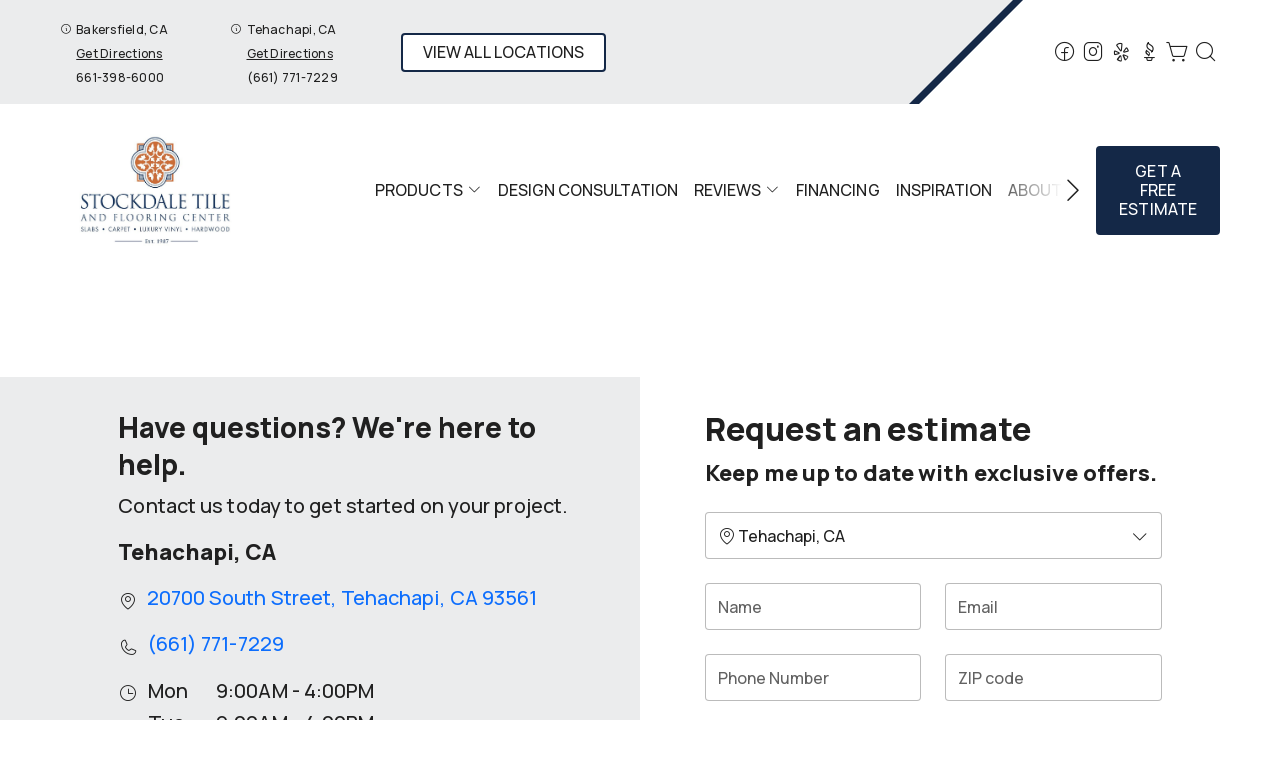

--- FILE ---
content_type: text/html; charset=utf-8
request_url: https://www.stockdaletile.com/products/catalog/countertops/tile/one-quartz-monochromatic-look-fresh-linen-slab-variable-polished-2cm--d73034387/?product_type=4&product_subtype=2&product_id=d73034387
body_size: 18789
content:



<!DOCTYPE html>
<html class="no-js" lang="en">
    <head>
        <meta charset="utf-8">
        <meta name="viewport" content="width=device-width, initial-scale=1">
        <link rel="preconnect" href="https://fonts.googleapis.com" />
        <link rel="preconnect" href="https://fonts.gstatic.com" crossorigin />
         <link rel="preload" as="style" href="/services/cms/static/api/elegance_assets/main.cab21a1d2adff623cc05.css"/> 
        
<link
    href="https://fonts.googleapis.com/css2?family=Manrope:wght@200..800&display=swap"
    rel="preload" as="style"/>


        
    
    
        <meta name="description" content="View details for our product and other countertop products from your local countertop experts, Stockdale Tile in Bakersfield, Tehachapi, Delano CA. Design your room and see products in your space using our visualization tool.">
    

        
    <title data-location-descriptor=" | Bakersfield, Tehachapi, Delano CA">Stockdale Tile - Products | Bakersfield, Tehachapi, Delano CA</title>
    <meta name="title" content="Stockdale Tile - Products | Bakersfield, Tehachapi, Delano CA">

        
            <link rel="icon" type="image/x-icon" href="/vendor_configs/baec200d9bf9467cbc31c07e06a35519/favicon.ico">
        
        
            <link href="https://www.stockdaletile.com/products/catalog/countertops/tile/?product_type=4&amp;product_subtype=2&amp;product_id=d73034387" rel="canonical">
        
        
    


        <style>
            :root {
                --theme-background-color: rgb(255, 255, 255);
                --theme-on-background-color: rgb(32, 32, 32);
                --theme-primary-color: rgb(235, 236, 237);
                --theme-on-primary-color: rgb(32, 32, 32);
                --theme-secondary-color: rgb(20, 40, 71);
                --theme-on-secondary-color: rgb(255, 255, 255);

                
                --theme-background-color-rgb: 255, 255, 255;
                --theme-background-color-adjust-5: rgba(242.0, 242.0, 242.0, 1.0);
                --theme-background-color-adjust-7: rgba(237.0, 237.0, 237.0, 1.0);
                --theme-background-color-adjust-10: rgba(230.0, 230.0, 230.0, 1.0);
                --theme-background-color-adjust-15: rgba(217.0, 217.0, 217.0, 1.0);
                --theme-background-color-adjust-20: rgba(204.0, 204.0, 204.0, 1.0);
                --theme-background-color-adjust-40: rgba(153.0, 153.0, 153.0, 1.0);
                --theme-primary-color-rgb: 235, 236, 237;
                --theme-primary-color-adjust-5: rgba(223.0, 224.0, 226.0, 1.0);
                --theme-primary-color-adjust-7: rgba(218.0, 219.0, 221.0, 1.0);
                --theme-primary-color-adjust-10: rgba(210.0, 212.0, 215.0, 1.0);
                --theme-primary-color-adjust-20: rgba(185.0, 189.0, 192.0, 1.0);
                --theme-primary-color-adjust-40: rgba(136.0, 142.0, 148.0, 1.0);
                --theme-secondary-color-rgb: 20, 40, 71;
                --theme-secondary-color-adjust-10: rgba(40.0, 80.0, 142.0, 1.0);
                --theme-secondary-color-adjust-20: rgba(70.0, 122.0, 203.0, 1.0);
                --theme-secondary-color-adjust-40: rgba(212.0, 224.0, 243.0, 1.0);
                --theme-on-background-color-rgb: 32, 32, 32;
                --theme-on-background-color-adjust-10: rgba(64.0, 64.0, 64.0, 1.0);
                --theme-on-background-color-adjust-20: rgba(96.0, 96.0, 96.0, 1.0);
                --theme-on-background-color-adjust-40: rgba(160.0, 160.0, 160.0, 1.0);
                --theme-on-primary-color-rgb: 32, 32, 32;
                --theme-on-primary-color-adjust-10: rgba(64.0, 64.0, 64.0, 1.0);
                --theme-on-primary-color-adjust-20: rgba(96.0, 96.0, 96.0, 1.0);
                --theme-on-primary-color-adjust-40: rgba(160.0, 160.0, 160.0, 1.0);
                --theme-on-secondary-color-rgb: 255, 255, 255;
                --theme-on-secondary-color-adjust-10: rgba(230.0, 230.0, 230.0, 1.0);
                --theme-on-secondary-color-adjust-20: rgba(204.0, 204.0, 204.0, 1.0);
                --theme-on-secondary-color-adjust-40: rgba(153.0, 153.0, 153.0, 1.0);
                --theme-on-image-overlay-color: rgba(255, 255, 255, 1.0);
                
                --white-color-adjust-10: rgba(230.0, 230.0, 230.0, 1.0);
                --white-color-adjust-20: rgba(204.0, 204.0, 204.0, 1.0);
                --white-color-adjust-40: rgba(153.0, 153.0, 153.0, 1.0);
                


            }
        </style>

         <link rel="stylesheet" href="/services/cms/static/api/elegance_assets/main.cab21a1d2adff623cc05.css"/> 
        
<link
    href="https://fonts.googleapis.com/css2?family=Manrope:wght@200..800&display=swap"
    rel="stylesheet" />


        <script>
            
            
            window._roomvoServerUrl = "https://www.roomvo.com";
            
            window._roomvoVendorUrlPath = "stockdaletile";
            window._roomvoVendorName = "Stockdale Tile";
            window._rootRoomvoPath = "https://www.roomvo.com";
            window._rootSitesPath = "";
            window._roomvoLocale = "en-us";
            
                window._vendorStores = {"abc63909d7ef49cd94cb7199ef77ba7b": {"name": "Bakersfield, CA", "address-string": "6301 District Blvd, Bakersfield, CA 93313", "address": {"street_address": "6301 District Blvd", "city": "Bakersfield", "state": "CA", "postal_code": "93313", "country": "US"}, "phone": "661-398-6000", "hours": [["Mon", "9:00AM - 4:00PM"], ["Tue", "9:00AM - 4:00PM"], ["Wed", "9:00AM - 4:00PM"], ["Thu", "9:00AM - 4:00PM"], ["Fri", "9:00AM - 4:00PM"], ["Sat", "9:00AM - 12:00PM"], ["Sun", "Closed"]], "message": "", "multi-location-btn-text": "6301 District Blvd, Bakersfield, CA 93313", "latitude": 35.3126685, "longitude": -119.0720839}, "cb26aac563a148e4839783b88cf08bc1": {"name": "Tehachapi, CA", "address-string": "20700 South Street, Tehachapi, CA 93561", "address": {"street_address": "20700 South Street", "city": "Tehachapi", "state": "CA", "postal_code": "93561", "country": "US"}, "phone": "(661) 771-7229", "hours": [["Mon", "9:00AM - 4:00PM"], ["Tue", "9:00AM - 4:00PM"], ["Wed", "9:00AM - 4:00PM"], ["Thu", "9:00AM - 4:00PM"], ["Fri", "9:00AM - 4:00PM"], ["Sat", "9:00AM - 12:00PM"], ["Sun", "Closed"]], "message": "", "multi-location-btn-text": "20700 South Street, Tehachapi, CA 93561", "latitude": 35.1201916, "longitude": -118.4922811}, "2984e95341d44ce195415f34c17c8941": {"name": "Delano, CA", "address-string": "110 Fremont St., Delano, CA 93215", "address": {"street_address": "110 Fremont St.", "city": "Delano", "state": "CA", "postal_code": "93215", "country": "US"}, "phone": "(661) 372-7071", "hours": [["Mon", "9:00AM - 4:00PM"], ["Tue", "9:00AM - 4:00PM"], ["Wed", "9:00AM - 4:00PM"], ["Thu", "9:00AM - 4:00PM"], ["Fri", "9:00AM - 4:00PM"], ["Sat", "9:00AM - 12:00PM"], ["Sun", "Closed"]], "message": "", "multi-location-btn-text": "110 Fremont St., Delano, CA 93215", "latitude": 35.75813546798332, "longitude": -119.24740113196422}};
                
                    window._firstStoreId = "cb26aac563a148e4839783b88cf08bc1";
                
            
            window._hasRecaptcha = true;
        </script>

        <script async src="https://www.roomvo.com/static/scripts/b2b/common/pro-sites.js"></script>

        
        
            
                <script async src="//460241.cctm.xyz/t.js"></script>
            
                <script>
document.addEventListener('DOMContentLoaded', (event) => {
  if (window.innerWidth >= 768) {
    document.querySelector('.header-logo > a > img').style.maxHeight = '140px';
    document.querySelector('.header-logo > a > img').style.maxWidth = '500px';
  }
});
</script>
            
                <meta name="google-site-verification" content="fb3op7QVGTcVvTeEEn_fjZx7pfm8129xU3StpKLFnFE" />
            
                <script>
document.addEventListener('DOMContentLoaded', (event) => {
  if (window.location.pathname.startsWith('/ela/')) {
    document.querySelector('header').style.display = 'none';
  }
});
</script>
            
                <!-- Google Tag Manager -->
<script>(function(w,d,s,l,i){w[l]=w[l]||[];w[l].push({'gtm.start':
new Date().getTime(),event:'gtm.js'});var f=d.getElementsByTagName(s)[0],
j=d.createElement(s),dl=l!='dataLayer'?'&l='+l:'';j.async=true;j.src=
'https://www.googletagmanager.com/gtm.js?id='+i+dl;f.parentNode.insertBefore(j,f);
})(window,document,'script','dataLayer','GTM-MKXZTR54');</script>
<!-- End Google Tag Manager -->
            
        

         <script defer="defer" src="/services/cms/static/api/elegance_assets/main.d091bfa5788df3e7bad0.js"></script> 
        

    <script defer src="/services/cms/static/api/scripts/enhanced-product-content.js"></script>


    </head>

    <body>
        
        <a href="#main-content" id="skip-to-main-content">Skip to Main Content</a>
        



<header>
    
    <div id="global-announcement-wrapper-desktop" class="desktop-only">
        




    
        
    


    </div>
    <div class="pre-toolbar-wrapper">
        <div class="pre-toolbar desktop-only">
            <div class="contact-card-module-desktop contact-strip d-flex">
                



    
        <div class="all-location-view-container">
            
                <div class="d-flex all-location-view-contact-card-list">
                    
                        <div class="all-location-view-contact-card position-relative">
                            <div><i class="icon-info caption"></i></div>
                            <div class="contact-card-info">
                                <span class="caption">Bakersfield, CA</span>
                                
                                    <div>
                                        <a rel="nofollow" href="https://www.google.com/maps/search/?api=1&query=6301%20District%20Blvd%2C%20Bakersfield%2C%20CA%2093313" target="_blank"
                                            class="directions-link caption">
                                            Get Directions
                                        </a>
                                    </div>
                                
                                
                                    <div>
                                        <a href="tel:661-398-6000" class="phone-number caption">661-398-6000</a>
                                    </div>
                                
                            </div>
                            
                                <div class="contact-card-tooltip position-absolute top-100 left-0">
                                    
                                        <div>6301 District Blvd, Bakersfield, CA 93313</div>
                                        
                                            <div>
                                                <a rel="nofollow" href="https://www.google.com/maps/search/?api=1&query=6301%20District%20Blvd%2C%20Bakersfield%2C%20CA%2093313" target="_blank"
                                                    class="directions-link">
                                                    Get Directions
                                                </a>
                                            </div>
                                        
                                        
                                            <div class="store-info-separator-1 border-bottom opacity-25"></div>
                                        
                                    
                                    
                                    
                                        <table class="w-100">
                                            
                                                <tr>
                                                    <td class="operating-hours-day">Mon</td>
                                                    <td class="text-end">9:00AM - 4:00PM</td>
                                                </tr>
                                            
                                                <tr>
                                                    <td class="operating-hours-day">Tue</td>
                                                    <td class="text-end">9:00AM - 4:00PM</td>
                                                </tr>
                                            
                                                <tr>
                                                    <td class="operating-hours-day">Wed</td>
                                                    <td class="text-end">9:00AM - 4:00PM</td>
                                                </tr>
                                            
                                                <tr>
                                                    <td class="operating-hours-day">Thu</td>
                                                    <td class="text-end">9:00AM - 4:00PM</td>
                                                </tr>
                                            
                                                <tr>
                                                    <td class="operating-hours-day">Fri</td>
                                                    <td class="text-end">9:00AM - 4:00PM</td>
                                                </tr>
                                            
                                                <tr>
                                                    <td class="operating-hours-day">Sat</td>
                                                    <td class="text-end">9:00AM - 12:00PM</td>
                                                </tr>
                                            
                                                <tr>
                                                    <td class="operating-hours-day">Sun</td>
                                                    <td class="text-end">Closed</td>
                                                </tr>
                                            
                                        </table>
                                    
                                </div>
                            
                        </div>
                    
                        <div class="all-location-view-contact-card position-relative">
                            <div><i class="icon-info caption"></i></div>
                            <div class="contact-card-info">
                                <span class="caption">Tehachapi, CA</span>
                                
                                    <div>
                                        <a rel="nofollow" href="https://www.google.com/maps/search/?api=1&query=20700%20South%20Street%2C%20Tehachapi%2C%20CA%2093561" target="_blank"
                                            class="directions-link caption">
                                            Get Directions
                                        </a>
                                    </div>
                                
                                
                                    <div>
                                        <a href="tel:(661) 771-7229" class="phone-number caption">(661) 771-7229</a>
                                    </div>
                                
                            </div>
                            
                                <div class="contact-card-tooltip position-absolute top-100 left-0">
                                    
                                        <div>20700 South Street, Tehachapi, CA 93561</div>
                                        
                                            <div>
                                                <a rel="nofollow" href="https://www.google.com/maps/search/?api=1&query=20700%20South%20Street%2C%20Tehachapi%2C%20CA%2093561" target="_blank"
                                                    class="directions-link">
                                                    Get Directions
                                                </a>
                                            </div>
                                        
                                        
                                            <div class="store-info-separator-1 border-bottom opacity-25"></div>
                                        
                                    
                                    
                                    
                                        <table class="w-100">
                                            
                                                <tr>
                                                    <td class="operating-hours-day">Mon</td>
                                                    <td class="text-end">9:00AM - 4:00PM</td>
                                                </tr>
                                            
                                                <tr>
                                                    <td class="operating-hours-day">Tue</td>
                                                    <td class="text-end">9:00AM - 4:00PM</td>
                                                </tr>
                                            
                                                <tr>
                                                    <td class="operating-hours-day">Wed</td>
                                                    <td class="text-end">9:00AM - 4:00PM</td>
                                                </tr>
                                            
                                                <tr>
                                                    <td class="operating-hours-day">Thu</td>
                                                    <td class="text-end">9:00AM - 4:00PM</td>
                                                </tr>
                                            
                                                <tr>
                                                    <td class="operating-hours-day">Fri</td>
                                                    <td class="text-end">9:00AM - 4:00PM</td>
                                                </tr>
                                            
                                                <tr>
                                                    <td class="operating-hours-day">Sat</td>
                                                    <td class="text-end">9:00AM - 12:00PM</td>
                                                </tr>
                                            
                                                <tr>
                                                    <td class="operating-hours-day">Sun</td>
                                                    <td class="text-end">Closed</td>
                                                </tr>
                                            
                                        </table>
                                    
                                </div>
                            
                        </div>
                    
                        <div class="all-location-view-contact-card position-relative">
                            <div><i class="icon-info caption"></i></div>
                            <div class="contact-card-info">
                                <span class="caption">Delano, CA</span>
                                
                                    <div>
                                        <a rel="nofollow" href="https://www.google.com/maps/search/?api=1&query=110%20Fremont%20St.%2C%20Delano%2C%20CA%2093215" target="_blank"
                                            class="directions-link caption">
                                            Get Directions
                                        </a>
                                    </div>
                                
                                
                                    <div>
                                        <a href="tel:(661) 372-7071" class="phone-number caption">(661) 372-7071</a>
                                    </div>
                                
                            </div>
                            
                                <div class="contact-card-tooltip position-absolute top-100 left-0">
                                    
                                        <div>110 Fremont St., Delano, CA 93215</div>
                                        
                                            <div>
                                                <a rel="nofollow" href="https://www.google.com/maps/search/?api=1&query=110%20Fremont%20St.%2C%20Delano%2C%20CA%2093215" target="_blank"
                                                    class="directions-link">
                                                    Get Directions
                                                </a>
                                            </div>
                                        
                                        
                                            <div class="store-info-separator-1 border-bottom opacity-25"></div>
                                        
                                    
                                    
                                    
                                        <table class="w-100">
                                            
                                                <tr>
                                                    <td class="operating-hours-day">Mon</td>
                                                    <td class="text-end">9:00AM - 4:00PM</td>
                                                </tr>
                                            
                                                <tr>
                                                    <td class="operating-hours-day">Tue</td>
                                                    <td class="text-end">9:00AM - 4:00PM</td>
                                                </tr>
                                            
                                                <tr>
                                                    <td class="operating-hours-day">Wed</td>
                                                    <td class="text-end">9:00AM - 4:00PM</td>
                                                </tr>
                                            
                                                <tr>
                                                    <td class="operating-hours-day">Thu</td>
                                                    <td class="text-end">9:00AM - 4:00PM</td>
                                                </tr>
                                            
                                                <tr>
                                                    <td class="operating-hours-day">Fri</td>
                                                    <td class="text-end">9:00AM - 4:00PM</td>
                                                </tr>
                                            
                                                <tr>
                                                    <td class="operating-hours-day">Sat</td>
                                                    <td class="text-end">9:00AM - 12:00PM</td>
                                                </tr>
                                            
                                                <tr>
                                                    <td class="operating-hours-day">Sun</td>
                                                    <td class="text-end">Closed</td>
                                                </tr>
                                            
                                        </table>
                                    
                                </div>
                            
                        </div>
                    
                </div>
                <button class="btn btn-secondary btn-sm view-all-locations-btn text-nowrap" data-bs-toggle="modal" data-bs-target="#multiLocationModal">
                    <i class="icon-map-pin"></i>
                    <span class="view-all-locations-btn-text">
                        View all locations
                    </span>
                </button>
            
        </div>
    


            </div>
            <div class="d-flex align-items-center ms-auto header-icons-container">
                

    <div class="social-media d-flex flex-wrap">
        
        
            <a href="https://www.facebook.com/pages/Stockdale-Tile/756742514368073?sk=reviews" target="_blank" title="Stockdale Tile on Facebook"
                class="btn btn-icon">
                <span class="visually-hidden">Stockdale Tile on Facebook</span>
                <i class="icon-facebook"></i>
            </a>
        
        
        
            <a href="https://www.instagram.com/stockdaletilebakersfield/" target="_blank" title="Stockdale Tile on Instagram"
                class="btn btn-icon">
                <span class="visually-hidden">Stockdale Tile on Instagram</span>
                <i class="icon-instagram"></i>
            </a>
        
        
        
        
        
        
            <a href="https://www.yelp.com/biz/stockdale-tile-bakersfield" target="_blank" title="Stockdale Tile on Yelp"
                class="btn btn-icon">
                <span class="visually-hidden">Stockdale Tile on Yelp</span>
                <i class="icon-yelp"></i>
            </a>
        
        
            <a href="http://www.bbb.org/central-california-inland-empire/business-reviews/tile-ceramic-contractors-and-dealers/stockdale-ceramic-tile-center-in-bakersfield-ca-80000657/add-review?cacheit=y" target="_blank" title="Stockdale Tile on Better Business Bureau"
                class="btn btn-icon">
                <span class="visually-hidden">Stockdale Tile on Better Business Bureau</span>
                <i class="icon-bbb"></i>
            </a>
        
    </div>


                <div class="desktop-header-actions">
                    
                        <button
                            type="button"
                            class="btn btn-icon open-shopping-cart"
                            title="Shopping Cart"
                        >
                            <span class="visually-hidden">Shopping cart</span>
                            <i class="icon-shopping-cart">
                                <div class="notification-badge d-none"></div>
                            </i>
                        </button>
                    
                    
                        <button
                            type="button"
                            class="btn btn-icon search-button"
                            title="Search"
                        >
                            <i class="icon-magnifying-glass"></i>
                        </button>
                        <div class="search-area">
                            
<form action="/products/catalog/" method="GET" class="search-form">
    <div class="d-flex w-100">
        <label>
            <input
                type="text"
                name="search_query"
                class="form-control search-input"
                placeholder='Type your product name, sku, brand'
                maxlength="128" />
            <span class="visually-hidden">Type your product name, sku, brand<span>
        </label>
        <button type="submit" class="btn btn-primary search-submit-button">
            Search
        </button>
    </div>
</form>

                        </div>
                    
                </div>
            </div>
        </div>
    </div>
    <div class="header-toolbar-wrapper">
        <div class="header-toolbar d-xl-flex">
            <div class="header-logo desktop-only d-flex align-items-center">
                <a class="logo" href="/">
                    
                        <img src="https://www.roomvo.com/services/vendor/themes/869fa16133e249b5b47df63d1857bf98/images/vendor_logo_square_en-us.png" alt="Stockdale Tile" fetchpriority="high">
                    
                </a>
            </div>
            <div
                class="mobile-toolbar mobile-only d-flex flex-row justify-content-between justify-content-xl-center"
            >
                <div class="mobile-header-actions d-flex mobile-only">
                    <button class="btn btn-icon hamburger-btn mobile-menu-toggle-btn position-relative my-auto p-0" aria-label="Open the menu" aria-controls="mobile-menu-container" aria-expanded="false">
                        <span class="visually-hidden">Menu</span>
                        <span class="hamb-line" aria-hidden="true"></span>
                    </button>
                    
                        <button
                            type="button"
                            class="btn btn-icon open-shopping-cart my-auto"
                            title="Shopping Cart"
                        >
                            <span class="visually-hidden">Shopping cart</span>
                            <i class="icon-shopping-cart">
                                <div class="notification-badge d-none"></div>
                            </i>
                        </button>
                    
                </div>
                <div class="header-logo mobile-only d-flex align-items-center justify-content-end">
                    <a class="logo" href="/">
                        
                            <img src="https://www.roomvo.com/services/vendor/themes/869fa16133e249b5b47df63d1857bf98/images/vendor_logo_square_en-us.png" alt="Stockdale Tile" fetchpriority="high">
                        
                    </a>
                </div>
            </div>

            
            <div id="mobile-menu-container" class="mobile-menu-container">
                <div class="mobile-scrollable-area">
                    <div class="operating-hours-message-mobile mobile-only">
                        
    


                    </div>
                    <div class="contact-card-module-mobile multi-location-container w-100 mobile-only">
                        



    
        <div class="all-location-view-container">
            
                <div class="scrollable-area-horizontal d-flex">
                    
                        <div class="all-location-view-contact-card mb-2">
                            <button
                                class="all-location-view-contact-card-btn btn change-location-button text-start p-0 w-100"
                                value="abc63909d7ef49cd94cb7199ef77ba7b"
                                data-bs-toggle="modal"
                                data-bs-target="#locationInfoModal"
                            >
                                <div class="caption">Bakersfield, CA</div>
                                <div class="more-info text-decoration-underline caption">
                                    More Info
                                </div>
                            </button>
                            
                                <div>
                                    <a href="tel:661-398-6000" class="phone-number caption">661-398-6000</a>
                                </div>
                            
                        </div>
                    
                        <div class="all-location-view-contact-card mb-2">
                            <button
                                class="all-location-view-contact-card-btn btn change-location-button text-start p-0 w-100"
                                value="cb26aac563a148e4839783b88cf08bc1"
                                data-bs-toggle="modal"
                                data-bs-target="#locationInfoModal"
                            >
                                <div class="caption">Tehachapi, CA</div>
                                <div class="more-info text-decoration-underline caption">
                                    More Info
                                </div>
                            </button>
                            
                                <div>
                                    <a href="tel:(661) 771-7229" class="phone-number caption">(661) 771-7229</a>
                                </div>
                            
                        </div>
                    
                        <div class="all-location-view-contact-card mb-2">
                            <button
                                class="all-location-view-contact-card-btn btn change-location-button text-start p-0 w-100"
                                value="2984e95341d44ce195415f34c17c8941"
                                data-bs-toggle="modal"
                                data-bs-target="#locationInfoModal"
                            >
                                <div class="caption">Delano, CA</div>
                                <div class="more-info text-decoration-underline caption">
                                    More Info
                                </div>
                            </button>
                            
                                <div>
                                    <a href="tel:(661) 372-7071" class="phone-number caption">(661) 372-7071</a>
                                </div>
                            
                        </div>
                    
                </div>
                <button class="btn btn-secondary btn-sm view-all-locations-btn" data-bs-toggle="modal" data-bs-target="#multiLocationModal">
                    <i class="icon-map-pin"></i>
                    <span class="view-all-locations-btn-text">
                        View all locations
                    </span>
                </button>
            
        </div>
    


                    </div>

                    
                    



<div class="nav-scroll-container d-xl-flex">
    
    <nav class="menu nav-overflow align-items-center d-xl-flex" aria-label="Stockdale Tile">
        <div class="nav-scroll-fade start hide-caret d-flex desktop-only">
            <button
                type="button"
                class="btn btn-icon nav-scroll-fade-button start d-flex align-items-center"
                tabindex="-1"
                title="Scroll Left"
            >
                <i class="icon-caret-left"></i>
            </button>
        </div>
        <ul role="menu" class="menu-items list-unstyled d-flex flex-column flex-xl-row">
            
            <li role="menuitem" class="level-one">
                <div class="item-container">
                    
                    <a
                        class="btn btn-nav-item level-one-item lead"
                        aria-controls="submenu-0"
                        aria-expanded="false"
                        aria-haspopup="true"
                        
                            href="/products"
                        
                    >
                        <span class="underlined-content">
                            Products
                            <i class="icon-caret-down desktop-only"></i>
                        </span>
                    </a>
                    <button
                        type="button"
                        class="btn btn-icon submenu-open-btn mobile-only d-flex align-items-center"
                        aria-controls="submenu-0"
                        aria-expanded="false"
                    >
                        <i class="icon-caret-right"></i>
                    </button>
                </div>
                <div class="submenu-container">
                    <div class="submenu no-grid-masonry" id="submenu-0">
                        <div class="submenu-header mobile-only">
                            <button type="button" class="btn btn-icon submenu-back-btn d-flex align-items-center position-relative">
                                <i class="icon-caret-left"></i>
                                <span>Back</span>
                            </button>
                            <button type="button" class="btn btn-icon close-menu-btn position-relative">
                                <span class="hamb-line"></span>
                            </button>
                        </div>

                        
                        <a
                            class="main-menu-item-hidden-link desktop-only"
                            
                                href="/products"
                            
                            
                        >Products</a>

                        
                        
                            
                            <div class="submenu-item level-two">
                                <ul class="list-unstyled">
                                    <li class="item-container">
                                        <a
                                            class="btn btn-nav-item level-two-title lead"
                                            href="/products/catalog/floors/?product_type=1"
                                            
                                        >
                                            <span class="fw-bolder underlined-content">Floors</span>
                                        </a>
                                    </li>
                                    
                                    <li class="item-container">
                                        <a
                                            class="btn btn-nav-item level-two-item lead"
                                            href="/products/catalog/floors/hardwood/?product_type=1&amp;product_subtype=1"
                                            
                                        >
                                            <span class="underlined-content">Hardwood</span>
                                        </a>
                                    </li>
                                    
                                    <li class="item-container">
                                        <a
                                            class="btn btn-nav-item level-two-item lead"
                                            href="/products/catalog/floors/tile/?product_type=1&amp;product_subtype=2"
                                            
                                        >
                                            <span class="underlined-content">Tile</span>
                                        </a>
                                    </li>
                                    
                                    <li class="item-container">
                                        <a
                                            class="btn btn-nav-item level-two-item lead"
                                            href="/products/catalog/floors/vinyl/?product_type=1&amp;product_subtype=3"
                                            
                                        >
                                            <span class="underlined-content">Vinyl</span>
                                        </a>
                                    </li>
                                    
                                    <li class="item-container">
                                        <a
                                            class="btn btn-nav-item level-two-item lead"
                                            href="/products/catalog/floors/luxury-vinyl/?product_type=1&amp;product_subtype=4"
                                            
                                        >
                                            <span class="underlined-content">Luxury Vinyl</span>
                                        </a>
                                    </li>
                                    
                                    <li class="item-container">
                                        <a
                                            class="btn btn-nav-item level-two-item lead"
                                            href="/products/catalog/floors/carpet/?product_type=1&amp;product_subtype=5"
                                            
                                        >
                                            <span class="underlined-content">Carpet</span>
                                        </a>
                                    </li>
                                    
                                    <li class="item-container">
                                        <a
                                            class="btn btn-nav-item level-two-item lead"
                                            href="/products/catalog/floors/carpet-tile/?product_type=1&amp;product_subtype=7"
                                            
                                        >
                                            <span class="underlined-content">Carpet Tile</span>
                                        </a>
                                    </li>
                                    
                                    <li class="item-container">
                                        <a
                                            class="btn btn-nav-item level-two-item lead"
                                            href="/products/catalog/floors/artificial-grass/?product_type=1&amp;product_subtype=42"
                                            
                                        >
                                            <span class="underlined-content">Artificial Grass</span>
                                        </a>
                                    </li>
                                    
                                    <li class="item-container">
                                        <a
                                            class="btn btn-nav-item level-two-item lead"
                                            href="/products/catalog/floors/laminate/?product_type=1&amp;product_subtype=11"
                                            
                                        >
                                            <span class="underlined-content">Laminate</span>
                                        </a>
                                    </li>
                                    
                                </ul>
                            </div>
                            
                        
                            
                            <div class="submenu-item level-two">
                                <ul class="list-unstyled">
                                    <li class="item-container">
                                        <a
                                            class="btn btn-nav-item level-two-title lead"
                                            href="/products/catalog/walls/?product_type=5"
                                            
                                        >
                                            <span class="fw-bolder underlined-content">Walls</span>
                                        </a>
                                    </li>
                                    
                                    <li class="item-container">
                                        <a
                                            class="btn btn-nav-item level-two-item lead"
                                            href="/products/catalog/walls/boards-and-panels/?product_type=5&amp;product_subtype=17"
                                            
                                        >
                                            <span class="underlined-content">Boards &amp; Panels</span>
                                        </a>
                                    </li>
                                    
                                    <li class="item-container">
                                        <a
                                            class="btn btn-nav-item level-two-item lead"
                                            href="/products/catalog/walls/tile/?product_type=5&amp;product_subtype=2"
                                            
                                        >
                                            <span class="underlined-content">Tile</span>
                                        </a>
                                    </li>
                                    
                                    <li class="item-container">
                                        <a
                                            class="btn btn-nav-item level-two-item lead"
                                            href="/products/catalog/walls/brick-and-stone/?product_type=5&amp;product_subtype=18"
                                            
                                        >
                                            <span class="underlined-content">Brick &amp; Stone</span>
                                        </a>
                                    </li>
                                    
                                    <li class="item-container">
                                        <a
                                            class="btn btn-nav-item level-two-item lead"
                                            href="/products/catalog/walls/paint/?product_type=5&amp;product_subtype=15"
                                            
                                        >
                                            <span class="underlined-content">Paint</span>
                                        </a>
                                    </li>
                                    
                                </ul>
                            </div>
                            
                        
                            
                            <div class="submenu-item level-two">
                                <ul class="list-unstyled">
                                    <li class="item-container">
                                        <a
                                            class="btn btn-nav-item level-two-title lead"
                                            href="/products/catalog/countertops/?product_type=4"
                                            
                                        >
                                            <span class="fw-bolder underlined-content">Countertops</span>
                                        </a>
                                    </li>
                                    
                                    <li class="item-container">
                                        <a
                                            class="btn btn-nav-item level-two-item lead"
                                            href="/products/catalog/countertops/natural-stone/?product_type=4&amp;product_subtype=8"
                                            
                                        >
                                            <span class="underlined-content">Natural Stone</span>
                                        </a>
                                    </li>
                                    
                                    <li class="item-container">
                                        <a
                                            class="btn btn-nav-item level-two-item lead"
                                            href="/products/catalog/countertops/engineered-stone/?product_type=4&amp;product_subtype=9"
                                            
                                        >
                                            <span class="underlined-content">Engineered Stone</span>
                                        </a>
                                    </li>
                                    
                                    <li class="item-container">
                                        <a
                                            class="btn btn-nav-item level-two-item lead"
                                            href="/products/catalog/countertops/tile/?product_type=4&amp;product_subtype=2"
                                            
                                        >
                                            <span class="underlined-content">Tile</span>
                                        </a>
                                    </li>
                                    
                                </ul>
                            </div>
                            
                        
                            
                        
                            
                        
                            
                        

                        
                        
                        <div class="submenu-item level-two">
                            <ul class="list-unstyled">
                                
                                <li class="item-container">
                                    <a class="btn btn-nav-item level-two-title lead">
                                        <span class="fw-bolder">More</span>
                                    </a>
                                </li>
                                
                                
                                    
                                
                                    
                                
                                    
                                
                                    
                                
                                    
                                
                                    
                                        <li class="item-container">
                                            <a
                                                class="btn btn-nav-item level-two-item lead"
                                                href="/products/promotions"
                                                
                                            >
                                                <span class="underlined-content">Promotions</span>
                                            </a>
                                        </li>
                                    
                                
                            </ul>
                        </div>
                        

                        
                        
                            
                        
                            
                        
                            
                        
                            
                                <div class="submenu-item level-three w-100">
                                    <div class="item-container level-three-title-container w-100 d-flex align-items-start">
                                        <a
                                            class="btn btn-nav-item level-three-title lead"
                                            href="/products/featured-product-lines"
                                            
                                        >
                                            <span class="fw-bolder underlined-content">Featured Product Lines</span>
                                        </a>
                                        <button
                                            class="btn btn-icon level-three-collapse-toggle mobile-only my-auto px-0"
                                            type="button"
                                            data-bs-toggle="collapse"
                                            data-bs-target="#submenu-0-item-3"
                                            aria-controls="#submenu-0-item-3"
                                        >
                                            <i class="icon-caret-right"></i>
                                        </button>
                                    </div>
                                    <div
                                        class="level-three-collapse collapse show"
                                        id="submenu-0-item-3"
                                        data-bs-parent="#submenu-0"
                                    >
                                        <ul class="list-unstyled">
                                            
                                            <li class="item-container">
                                                <a
                                                    class="btn btn-nav-item level-three-item lead"
                                                    href="/products/featured-product-lines/everstrand"
                                                    
                                                >
                                                    <span class="underlined-content">EverStrand</span>
                                                </a>
                                            </li>
                                            
                                            <li class="item-container">
                                                <a
                                                    class="btn btn-nav-item level-three-item lead"
                                                    href="/products/featured-product-lines/revwood"
                                                    
                                                >
                                                    <span class="underlined-content">RevWood</span>
                                                </a>
                                            </li>
                                            
                                            <li class="item-container">
                                                <a
                                                    class="btn btn-nav-item level-three-item lead"
                                                    href="/products/featured-product-lines/smartstrand"
                                                    
                                                >
                                                    <span class="underlined-content">SmartStrand</span>
                                                </a>
                                            </li>
                                            
                                            <li class="item-container">
                                                <a
                                                    class="btn btn-nav-item level-three-item lead"
                                                    href="/products/featured-product-lines/tecwood"
                                                    
                                                >
                                                    <span class="underlined-content">TecWood</span>
                                                </a>
                                            </li>
                                            
                                            <li class="item-container">
                                                <a
                                                    class="btn btn-nav-item level-three-item lead"
                                                    href="/products/featured-product-lines/karastan-luxecraft"
                                                    
                                                >
                                                    <span class="underlined-content">LuxeCraft</span>
                                                </a>
                                            </li>
                                            
                                            <li class="item-container">
                                                <a
                                                    class="btn btn-nav-item level-three-item lead"
                                                    href="/products/featured-product-lines/pet-premier"
                                                    
                                                >
                                                    <span class="underlined-content">PetPremier</span>
                                                </a>
                                            </li>
                                            
                                            <li class="item-container">
                                                <a
                                                    class="btn btn-nav-item level-three-item lead"
                                                    href="/products/featured-product-lines/puretech"
                                                    
                                                >
                                                    <span class="underlined-content">PureTech</span>
                                                </a>
                                            </li>
                                            
                                        </ul>
                                    </div>
                                </div>
                            
                        
                            
                                <div class="submenu-item level-three w-100">
                                    <div class="item-container level-three-title-container w-100 d-flex align-items-start">
                                        <a
                                            class="btn btn-nav-item level-three-title lead"
                                            href="/products/flooring-101"
                                            
                                        >
                                            <span class="fw-bolder underlined-content">Flooring 101</span>
                                        </a>
                                        <button
                                            class="btn btn-icon level-three-collapse-toggle mobile-only my-auto px-0"
                                            type="button"
                                            data-bs-toggle="collapse"
                                            data-bs-target="#submenu-0-item-4"
                                            aria-controls="#submenu-0-item-4"
                                        >
                                            <i class="icon-caret-right"></i>
                                        </button>
                                    </div>
                                    <div
                                        class="level-three-collapse collapse show"
                                        id="submenu-0-item-4"
                                        data-bs-parent="#submenu-0"
                                    >
                                        <ul class="list-unstyled">
                                            
                                            <li class="item-container">
                                                <a
                                                    class="btn btn-nav-item level-three-item lead"
                                                    href="/products/flooring-101/carpet-101"
                                                    
                                                >
                                                    <span class="underlined-content">Carpet 101</span>
                                                </a>
                                            </li>
                                            
                                            <li class="item-container">
                                                <a
                                                    class="btn btn-nav-item level-three-item lead"
                                                    href="/products/flooring-101/hardwood-101"
                                                    
                                                >
                                                    <span class="underlined-content">Hardwood 101</span>
                                                </a>
                                            </li>
                                            
                                            <li class="item-container">
                                                <a
                                                    class="btn btn-nav-item level-three-item lead"
                                                    href="/products/flooring-101/tile-101"
                                                    
                                                >
                                                    <span class="underlined-content">Tile 101</span>
                                                </a>
                                            </li>
                                            
                                            <li class="item-container">
                                                <a
                                                    class="btn btn-nav-item level-three-item lead"
                                                    href="/products/flooring-101/laminate-101"
                                                    
                                                >
                                                    <span class="underlined-content">Laminate 101</span>
                                                </a>
                                            </li>
                                            
                                            <li class="item-container">
                                                <a
                                                    class="btn btn-nav-item level-three-item lead"
                                                    href="/products/flooring-101/luxury-vinyl-101"
                                                    
                                                >
                                                    <span class="underlined-content">Luxury Vinyl 101</span>
                                                </a>
                                            </li>
                                            
                                            <li class="item-container">
                                                <a
                                                    class="btn btn-nav-item level-three-item lead"
                                                    href="/products/flooring-101/vinyl-101"
                                                    
                                                >
                                                    <span class="underlined-content">Vinyl 101</span>
                                                </a>
                                            </li>
                                            
                                        </ul>
                                    </div>
                                </div>
                            
                        
                            
                        
                    </div>
                </div>
                
            </li>
            
            <li role="menuitem" class="level-one">
                <div class="item-container">
                    
                    <a class="btn btn-nav-item level-one-item lead" href="/design-consultation">
                        <span class="underlined-content">Design Consultation</span>
                    </a>
                    
            </li>
            
            <li role="menuitem" class="level-one">
                <div class="item-container">
                    
                    <a
                        class="btn btn-nav-item level-one-item lead"
                        aria-controls="submenu-2"
                        aria-expanded="false"
                        aria-haspopup="true"
                        
                            href="/reviews"
                        
                    >
                        <span class="underlined-content">
                            Reviews
                            <i class="icon-caret-down desktop-only"></i>
                        </span>
                    </a>
                    <button
                        type="button"
                        class="btn btn-icon submenu-open-btn mobile-only d-flex align-items-center"
                        aria-controls="submenu-2"
                        aria-expanded="false"
                    >
                        <i class="icon-caret-right"></i>
                    </button>
                </div>
                <div class="submenu-container">
                    <div class="submenu no-grid-masonry" id="submenu-2">
                        <div class="submenu-header mobile-only">
                            <button type="button" class="btn btn-icon submenu-back-btn d-flex align-items-center position-relative">
                                <i class="icon-caret-left"></i>
                                <span>Back</span>
                            </button>
                            <button type="button" class="btn btn-icon close-menu-btn position-relative">
                                <span class="hamb-line"></span>
                            </button>
                        </div>

                        
                        <a
                            class="main-menu-item-hidden-link desktop-only"
                            
                                href="/reviews"
                            
                            
                        >Reviews</a>

                        
                        
                            
                        
                            
                        

                        
                        
                        <div class="submenu-item level-two">
                            <ul class="list-unstyled">
                                
                                <li class="item-container">
                                    <a
                                        class="btn btn-nav-item level-two-title lead"
                                        href="/reviews"
                                        
                                    >
                                        <span class="fw-bolder underlined-content">Reviews</span>
                                    </a>
                                </li>
                                
                                
                                    
                                        <li class="item-container">
                                            <a
                                                class="btn btn-nav-item level-two-item lead"
                                                href="/reviews/reviews-tehachapi-ca"
                                                
                                            >
                                                <span class="underlined-content">Tehachapi, CA</span>
                                            </a>
                                        </li>
                                    
                                
                                    
                                        <li class="item-container">
                                            <a
                                                class="btn btn-nav-item level-two-item lead"
                                                href="/reviews/reviews-bakersfield-ca"
                                                
                                            >
                                                <span class="underlined-content">Bakersfield, CA</span>
                                            </a>
                                        </li>
                                    
                                
                            </ul>
                        </div>
                        

                        
                        
                            
                        
                            
                        
                    </div>
                </div>
                
            </li>
            
            <li role="menuitem" class="level-one">
                <div class="item-container">
                    
                    <a class="btn btn-nav-item level-one-item lead" href="/financing">
                        <span class="underlined-content">Financing</span>
                    </a>
                    
            </li>
            
            <li role="menuitem" class="level-one">
                <div class="item-container">
                    
                    <a class="btn btn-nav-item level-one-item lead" href="/inspiration">
                        <span class="underlined-content">Inspiration</span>
                    </a>
                    
            </li>
            
            <li role="menuitem" class="level-one">
                <div class="item-container">
                    
                    <a
                        class="btn btn-nav-item level-one-item lead"
                        aria-controls="submenu-5"
                        aria-expanded="false"
                        aria-haspopup="true"
                        
                            href="/about-us"
                        
                    >
                        <span class="underlined-content">
                            About Us
                            <i class="icon-caret-down desktop-only"></i>
                        </span>
                    </a>
                    <button
                        type="button"
                        class="btn btn-icon submenu-open-btn mobile-only d-flex align-items-center"
                        aria-controls="submenu-5"
                        aria-expanded="false"
                    >
                        <i class="icon-caret-right"></i>
                    </button>
                </div>
                <div class="submenu-container">
                    <div class="submenu no-grid-masonry" id="submenu-5">
                        <div class="submenu-header mobile-only">
                            <button type="button" class="btn btn-icon submenu-back-btn d-flex align-items-center position-relative">
                                <i class="icon-caret-left"></i>
                                <span>Back</span>
                            </button>
                            <button type="button" class="btn btn-icon close-menu-btn position-relative">
                                <span class="hamb-line"></span>
                            </button>
                        </div>

                        
                        <a
                            class="main-menu-item-hidden-link desktop-only"
                            
                                href="/about-us"
                            
                            
                        >About Us</a>

                        
                        
                            
                        
                            
                        
                            
                        
                            
                        

                        
                        
                        <div class="submenu-item level-two">
                            <ul class="list-unstyled">
                                
                                <li class="item-container">
                                    <a
                                        class="btn btn-nav-item level-two-title lead"
                                        href="/about-us"
                                        
                                    >
                                        <span class="fw-bolder underlined-content">About Us</span>
                                    </a>
                                </li>
                                
                                
                                    
                                        <li class="item-container">
                                            <a
                                                class="btn btn-nav-item level-two-item lead"
                                                href="/about-us/blog"
                                                
                                            >
                                                <span class="underlined-content">Blog</span>
                                            </a>
                                        </li>
                                    
                                
                                    
                                        <li class="item-container">
                                            <a
                                                class="btn btn-nav-item level-two-item lead"
                                                href="/about-us/brands-we-love"
                                                
                                            >
                                                <span class="underlined-content">Brands We Love</span>
                                            </a>
                                        </li>
                                    
                                
                                    
                                        <li class="item-container">
                                            <a
                                                class="btn btn-nav-item level-two-item lead"
                                                href="/about-us/our-work"
                                                
                                            >
                                                <span class="underlined-content">Our Work</span>
                                            </a>
                                        </li>
                                    
                                
                                    
                                        <li class="item-container">
                                            <a
                                                class="btn btn-nav-item level-two-item lead"
                                                href="/about-us/contact"
                                                
                                            >
                                                <span class="underlined-content">Contact</span>
                                            </a>
                                        </li>
                                    
                                
                            </ul>
                        </div>
                        

                        
                        
                            
                        
                            
                        
                            
                        
                            
                        
                    </div>
                </div>
                
            </li>
            
        </ul>
        <div class="nav-scroll-fade end hide-caret d-flex desktop-only">
            <button
                type="button"
                class="btn btn-icon nav-scroll-fade-button end d-flex align-items-center "
                tabindex="-1"
                title="Scroll Right"
            >
                <i class="icon-caret-right"></i>
            </button>
        </div>
    </nav>
    
</div>


                    <div class="mobile-only">
                        

    <div class="social-media d-flex flex-wrap">
        
        
            <a href="https://www.facebook.com/pages/Stockdale-Tile/756742514368073?sk=reviews" target="_blank" title="Stockdale Tile on Facebook"
                class="btn btn-icon">
                <span class="visually-hidden">Stockdale Tile on Facebook</span>
                <i class="icon-facebook"></i>
            </a>
        
        
        
            <a href="https://www.instagram.com/stockdaletilebakersfield/" target="_blank" title="Stockdale Tile on Instagram"
                class="btn btn-icon">
                <span class="visually-hidden">Stockdale Tile on Instagram</span>
                <i class="icon-instagram"></i>
            </a>
        
        
        
        
        
        
            <a href="https://www.yelp.com/biz/stockdale-tile-bakersfield" target="_blank" title="Stockdale Tile on Yelp"
                class="btn btn-icon">
                <span class="visually-hidden">Stockdale Tile on Yelp</span>
                <i class="icon-yelp"></i>
            </a>
        
        
            <a href="http://www.bbb.org/central-california-inland-empire/business-reviews/tile-ceramic-contractors-and-dealers/stockdale-ceramic-tile-center-in-bakersfield-ca-80000657/add-review?cacheit=y" target="_blank" title="Stockdale Tile on Better Business Bureau"
                class="btn btn-icon">
                <span class="visually-hidden">Stockdale Tile on Better Business Bureau</span>
                <i class="icon-bbb"></i>
            </a>
        
    </div>


                    </div>
                    
                        <div class="mobile-menu-sticky-footer bottom-0 w-100 position-sticky mt-auto mobile-only">
                            
<form action="/products/catalog/" method="GET" class="search-form">
    <div class="d-flex w-100">
        <label>
            <input
                type="text"
                name="search_query"
                class="form-control search-input"
                placeholder='Type your product name, sku, brand'
                maxlength="128" />
            <span class="visually-hidden">Type your product name, sku, brand<span>
        </label>
        <button type="submit" class="btn btn-primary search-submit-button">
            Search
        </button>
    </div>
</form>

                        </div>
                    
                </div>
            </div>
            
            <div class="header-cta desktop-only flex-xxl-shrink-0 d-flex align-items-center">
                
                    
                        <button type="button" class="cta-button btn btn-primary text-uppercase my-3" data-bs-toggle="modal" data-bs-target="#callToActionModal">
                            Get a Free Estimate
                        </button>
                    
                
            </div>
        </div>
    </div>
    <div class="operating-hours-message-desktop desktop-only">
        
    


    </div>

    
    


    <div class="mobile-cta-footer multi-location-container mobile-only d-flex position-fixed bottom-0 w-100">
        
        
            
                <button type="button" class="free-estimate-btn btn btn-primary" data-bs-toggle="modal" data-bs-target="#callToActionModal">
                    Free Estimate
                </button>
            
        
        
            
            
            
                <div class="store-phone">
                    <a
                        href="tel:"
                        class="call-us-btn btn btn-tertiary h-100 d-flex justify-content-center align-items-center"
                        aria-label="Call our store"
                    >
                        <i class="icon-phone"></i>
                    </a>
                </div>
            
        
    </div>


</header>





<div id="global-announcement-wrapper-mobile" class="mobile-only">
    




    
        
    


</div>


<main id="main-content">
    
<section>
    <div class="container-fluid">
        <div class="block-heading d-flex flex-column mt-3 mt-md-4">
            <h1 id="catalogPageHeading" class="block-title">&nbsp;</h1>
        </div>
    </div>
    
    <a id="catalog"></a>
    <div id="productCatalog"></div>
</section>
<section id="enhanced-product-content"></section>


    
        
        
            





    <section class="form-block overflow-hidden ">
        <div class="row">
            
                <div class="form-lhs col-12 col-xl-6  has-text">
                    
                    
                        <div class="form-text-content">
                            
                            
                                <h3>Have questions? We're here to help.</h3>
                            
                            
                                <p>Contact us today to get started on your project.</p>
                            

                            
                            
                            

                            
                            
                            

                            
                                




    <div class="store-info-component multi-location-container">
        
            <h3 class="h4 store-name store-info-item subtitle">
                <span class="contact-value">Bakersfield, CA</span>
            </h3>
        
        
            <div class="store-address store-info-item d-flex">
                <i class="icon-map-pin store-info-icon d-flex align-items-start"></i>
                <div>
                    <a href="https://www.google.com/maps/search/?api=1&query=6301%20District%20Blvd%2C%20Bakersfield%2C%20CA%2093313" target="_blank" class="directions-link text-decoration-none">
                        <span class="contact-value">6301 District Blvd, Bakersfield, CA 93313</span>
                    </a>
                </div>
            </div>
        
        
            <div class="store-phone store-info-item d-flex">
                <i class="icon-phone store-info-icon d-flex align-items-start"></i>
                <a href="tel:661-398-6000" class="contact-value text-decoration-none">661-398-6000</a>
            </div>
        
        
            <div class="store-hours store-info-item d-flex">
                <i class="icon-clock store-info-icon d-flex align-items-start"></i>
                <table class="contact-value">
                    
                        <tr>
                            <td class="pe-3">Mon</td>
                            <td class="text-end">9:00AM - 4:00PM</td>
                        </tr>
                    
                        <tr>
                            <td class="pe-3">Tue</td>
                            <td class="text-end">9:00AM - 4:00PM</td>
                        </tr>
                    
                        <tr>
                            <td class="pe-3">Wed</td>
                            <td class="text-end">9:00AM - 4:00PM</td>
                        </tr>
                    
                        <tr>
                            <td class="pe-3">Thu</td>
                            <td class="text-end">9:00AM - 4:00PM</td>
                        </tr>
                    
                        <tr>
                            <td class="pe-3">Fri</td>
                            <td class="text-end">9:00AM - 4:00PM</td>
                        </tr>
                    
                        <tr>
                            <td class="pe-3">Sat</td>
                            <td class="text-end">9:00AM - 12:00PM</td>
                        </tr>
                    
                        <tr>
                            <td class="pe-3">Sun</td>
                            <td class="text-end">Closed</td>
                        </tr>
                    
                </table>
            </div>
        
        
            <div class="store-message store-info-item d-flex d-none">
                <i class="icon-info store-info-icon d-flex align-items-start"></i>
                <span class="contact-value"></span>
            </div>
        
    </div>


                            
                        </div>
                    
                </div>
                
                <div class="form-rhs d-flex col-12 col-xl-6 align-items-center">
                    <div class="form-content">
                        
                        
                            



<div id="requestEstimateForm" class="cta-form-container w-100">
    
    <div class="form-heading">
         
            <h2>Request an estimate</h2>
        
         
            <p class="h4">Keep me up to date with exclusive offers.</p>
        
    </div>
    <form class="cta-form" onsubmit="window.onSubmitCtaForm(event)">
        <div class="row">
            
                <div class="col-12">
                    


    <div class="custom-select location-select">
        <label
            for="request-location"
            class="form-label visually-hidden"
            >Change store</label
        >
        <i class="icon-map-pin"></i>
        <select
            id="request-location"
            class="form-select"
            name="store_id"
            aria-label='Change store'
            aria-required="true"
        >
            
                <option value="cb26aac563a148e4839783b88cf08bc1" selected>
                    Tehachapi, CA
                </option>
            
                <option value="abc63909d7ef49cd94cb7199ef77ba7b" >
                    Bakersfield, CA
                </option>
            
                <option value="2984e95341d44ce195415f34c17c8941" >
                    Delano, CA
                </option>
            
        </select>
        <i class="icon-caret-down"></i>
    </div>


                </div>
            
            <div class="col-12 col-md-6">
                
                <div class="form-input-container">
                    <label
                        for="cta-your-name"
                        class="form-label visually-hidden"
                    >
                        Name
                    </label>
                    <input
                        id="cta-your-name"
                        class="form-control"
                        name="first_name"
                        type="text"
                        placeholder="Name"
                        onkeydown="window.onFormInputKey(this)"
                        aria-label="Name"
                        aria-required="true"
                    />
                    <i id="error-icon-cta-your-name" class="icon-warning"></i>
                </div>
                <p id="error-message-cta-your-name" class="caption form-invalid-input-message"></p>
                
            </div>
            <div class="col-12 col-md-6">
                
                <div class="form-input-container">
                    <label
                        for="cta-your-email"
                        class="form-label visually-hidden"
                    >
                        Email
                    </label>
                    <input
                        id="cta-your-email"
                        class="form-control"
                        name="email"
                        type="text"
                        placeholder="Email"
                        onkeydown="window.onFormInputKey(this)"
                        aria-label="Email"
                        aria-required="true"
                    />
                    <i id="error-icon-cta-your-email" class="icon-warning"></i>
                </div>
                <p id="error-message-cta-your-email" class="caption form-invalid-input-message"></p>
                
            </div>
            <div class="col-7 col-md-6">
                
                <div class="form-input-container">
                    <label
                        for="cta-phone-number"
                        class="form-label visually-hidden"
                    >
                        Phone Number
                    </label>
                    <input
                        id="cta-phone-number"
                        class="form-control"
                        name="phone_number"
                        type="text"
                        placeholder="Phone Number"
                        onkeydown="window.onFormInputKey(this)"
                        aria-label="Phone Number"
                    />
                    <i id="error-icon-cta-phone-number" class="icon-warning"></i>
                </div>
                <p id="error-message-cta-phone-number" class="caption form-invalid-input-message"></p>
                
            </div>
            <div class="col-5 col-md-6">
                
                <div class="form-input-container">
                    <label
                        for="cta-postal-code"
                        class="form-label visually-hidden"
                    >
                        ZIP code
                    </label>
                    <input
                        id="cta-postal-code"
                        class="form-control"
                        name="postal_code"
                        type="text"
                        placeholder="ZIP code"
                        onkeydown="window.onFormInputKey(this)"
                        aria-label="ZIP code"
                    />
                    <i id="error-icon-cta-postal-code" class="icon-warning"></i>
                </div>
                <p id="error-message-cta-postal-code" class="caption form-invalid-input-message"></p>
                
            </div>
            <div class="col-12">
                
                <div class="form-input-container">
                    <label
                        for="cta-message"
                        class="form-label visually-hidden"
                    >
                        Tell us what you are looking for
                    </label>
                    <textarea
                        id="cta-message"
                        class="form-control"
                        rows="3"
                        name="message"
                        placeholder="Tell us what you are looking for"
                        id="requestEstimateFormMessage"
                        onkeydown="window.onFormInputKey(this)"
                        aria-label="Tell us what you are looking for"
                        aria-required="true"
                    ></textarea>
                    <i id="error-icon-cta-message" class="icon-warning"></i>
                </div>
                <p id="error-message-cta-message" class="caption form-invalid-input-message"></p>
                
            </div>
            
                <div class="col-12">
                    <p class="recaptcha-text caption m-0">This site is protected by reCAPTCHA and the Google
    <a class="text-theme-accent" target="_blank" href="https://policies.google.com/privacy">Privacy Policy</a> and
    <a class="text-theme-accent" target="_blank" href="https://policies.google.com/terms">Terms of Service</a> apply.
</p>

                </div>
            
            <div class="col-12 d-flex submit-button-container">
                <button class="btn btn-primary" type="submit">
                    Send
                </button>
            </div>
        </div>
        <p class="form-error-message">
            There was an error submitting your request. Please try again.
        </p>
    </form>
</div>

                        
                        



<div class="form-success flex-column align-items-center text-center">
    <h2>Success!</h2>
    <i class="icon-check-circle-xl">
        <span class="path1"></span>
        <span class="path2"></span>
        <span class="path3"></span>
    </i>
    <p class="h3">
        
            Thank you! We'll be in touch shortly.
        
    </p>
    
</div>

                    </div>
                </div>
            
        </div>
    </section>


        
    


</main>





<footer class="footer">
    <div class="upper-footer">
        <div class="container-fluid">
            <div class="upper-footer-row row multi-location">
                <div class="footer-company-section">
                    
                    <div class="accordion">
                        <div class="accordion-item">
                            <button
                                id="footer-company-header"
                                class="accordion-button collapsed"
                                type="button"
                                data-bs-toggle="collapse"
                                data-bs-target="#footer-company-dropdown"
                                aria-controls="#footer-company-dropdown"
                                aria-expanded="false"
                            >
                                <h4>Company</h4>
                                <div class="d-flex align-items-center justify-content-center ms-auto">
                                    <i class="icon-caret-down"></i>
                                </div>
                            </button>
                            <div
                                id="footer-company-dropdown"
                                class="footer-subitems-container collapse"
                                aria-labelledby="footer-company-header"
                            >
                                <ul>
    
        <li class="active">
            <a href="/products" class="animated-hover-underline hover-secondary-color">
                <span class="underlined-content">Products</span>
            </a>
        </li>
    
        <li class="">
            <a href="/design-consultation" class="animated-hover-underline hover-secondary-color">
                <span class="underlined-content">Design Consultation</span>
            </a>
        </li>
    
        <li class="">
            <a href="/reviews" class="animated-hover-underline hover-secondary-color">
                <span class="underlined-content">Reviews</span>
            </a>
        </li>
    
        <li class="">
            <a href="/financing" class="animated-hover-underline hover-secondary-color">
                <span class="underlined-content">Financing</span>
            </a>
        </li>
    
        <li class="">
            <a href="/inspiration" class="animated-hover-underline hover-secondary-color">
                <span class="underlined-content">Inspiration</span>
            </a>
        </li>
    
        <li class="">
            <a href="/about-us" class="animated-hover-underline hover-secondary-color">
                <span class="underlined-content">About Us</span>
            </a>
        </li>
    
</ul>

                            </div>
                        </div>
                    </div>
                    
                    <div class="non-accordion">
                        <h4>Company</h4>
                        <div class="footer-subitems-container">
                            <ul>
    
        <li class="active">
            <a href="/products" class="animated-hover-underline hover-secondary-color">
                <span class="underlined-content">Products</span>
            </a>
        </li>
    
        <li class="">
            <a href="/design-consultation" class="animated-hover-underline hover-secondary-color">
                <span class="underlined-content">Design Consultation</span>
            </a>
        </li>
    
        <li class="">
            <a href="/reviews" class="animated-hover-underline hover-secondary-color">
                <span class="underlined-content">Reviews</span>
            </a>
        </li>
    
        <li class="">
            <a href="/financing" class="animated-hover-underline hover-secondary-color">
                <span class="underlined-content">Financing</span>
            </a>
        </li>
    
        <li class="">
            <a href="/inspiration" class="animated-hover-underline hover-secondary-color">
                <span class="underlined-content">Inspiration</span>
            </a>
        </li>
    
        <li class="">
            <a href="/about-us" class="animated-hover-underline hover-secondary-color">
                <span class="underlined-content">About Us</span>
            </a>
        </li>
    
</ul>

                        </div>
                    </div>
                </div>
                <div class="footer-products-section">
                    
                    <div class="accordion">
                        <div class="accordion-item">
                            <button
                                id="footer-products-header"
                                class="accordion-button collapsed"
                                type="button"
                                data-bs-toggle="collapse"
                                data-bs-target="#footer-products-dropdown"
                                aria-controls="#footer-products-dropdown"
                                aria-expanded="false"
                            >
                                <h4>Products</h4>
                                <div class="d-flex align-items-center justify-content-center ms-auto">
                                    <i class="icon-caret-down"></i>
                                </div>
                            </button>
                            <div
                                id="footer-products-dropdown"
                                class="footer-subitems-container collapse"
                                aria-labelledby="footer-products-header"
                            >
                                <ul>
                                    
                                        <li>
                                            <a href="/products/catalog/floors/?product_type=1" class="animated-hover-underline hover-secondary-color">
                                                <span class="underlined-content">Floors</span>
                                            </a>
                                        </li>
                                    
                                        <li>
                                            <a href="/products/catalog/walls/?product_type=5" class="animated-hover-underline hover-secondary-color">
                                                <span class="underlined-content">Walls</span>
                                            </a>
                                        </li>
                                    
                                        <li>
                                            <a href="/products/catalog/countertops/?product_type=4" class="animated-hover-underline hover-secondary-color">
                                                <span class="underlined-content">Countertops</span>
                                            </a>
                                        </li>
                                    
                                </ul>
                            </div>
                        </div>
                    </div>
                    
                    <div class="non-accordion">
                        <h4>Products</h4>
                        <div class="footer-subitems-container">
                            <ul>
                                
                                    <li>
                                        <a href="/products/catalog/floors/?product_type=1" class="animated-hover-underline hover-secondary-color">
                                            <span class="underlined-content">Floors</span>
                                        </a>
                                    </li>
                                
                                    <li>
                                        <a href="/products/catalog/walls/?product_type=5" class="animated-hover-underline hover-secondary-color">
                                            <span class="underlined-content">Walls</span>
                                        </a>
                                    </li>
                                
                                    <li>
                                        <a href="/products/catalog/countertops/?product_type=4" class="animated-hover-underline hover-secondary-color">
                                            <span class="underlined-content">Countertops</span>
                                        </a>
                                    </li>
                                
                            </ul>
                        </div>
                    </div>
                </div>
                
                    <div class="footer-multi-location-section col-12">
                        
                        <div class="accordion">
                            <div class="accordion-item">
                                <button
                                    id="footer-multi-location-header"
                                    class="accordion-button collapsed"
                                    type="button"
                                    data-bs-toggle="collapse"
                                    data-bs-target="#footer-multi-location-dropdown"
                                    aria-controls="#footer-multi-location-dropdown"
                                    aria-expanded="false"
                                >
                                    <h4>Our Locations</h4>
                                    <div class="d-flex align-items-center justify-content-center ms-auto">
                                        <i class="icon-caret-down"></i>
                                    </div>
                                </button>
                                <div
                                    id="footer-multi-location-dropdown"
                                    class="footer-subitems-container collapse"
                                    aria-labelledby="footer-multi-location-header"
                                >
                                    <ul class="multi-location-row row">
                                        
                                            
                                                <li class="col-12">
                                                    




    <div class="store-info-component">
        
        
            <div class="store-address store-info-item d-flex">
                <i class="icon-map-pin store-info-icon d-flex align-items-start"></i>
                <div>
                    <a href="https://www.google.com/maps/search/?api=1&query=6301%20District%20Blvd%2C%20Bakersfield%2C%20CA%2093313" target="_blank" class="directions-link text-decoration-none">
                        <span class="contact-value">6301 District Blvd, Bakersfield, CA 93313</span>
                    </a>
                </div>
            </div>
        
        
            <div class="store-phone store-info-item d-flex">
                <i class="icon-phone store-info-icon d-flex align-items-start"></i>
                <a href="tel:661-398-6000" class="contact-value text-decoration-none">661-398-6000</a>
            </div>
        
        
        
    </div>


                                                </li>
                                            
                                        
                                            
                                                <li class="col-12">
                                                    




    <div class="store-info-component">
        
        
            <div class="store-address store-info-item d-flex">
                <i class="icon-map-pin store-info-icon d-flex align-items-start"></i>
                <div>
                    <a href="https://www.google.com/maps/search/?api=1&query=20700%20South%20Street%2C%20Tehachapi%2C%20CA%2093561" target="_blank" class="directions-link text-decoration-none">
                        <span class="contact-value">20700 South Street, Tehachapi, CA 93561</span>
                    </a>
                </div>
            </div>
        
        
            <div class="store-phone store-info-item d-flex">
                <i class="icon-phone store-info-icon d-flex align-items-start"></i>
                <a href="tel:(661) 771-7229" class="contact-value text-decoration-none">(661) 771-7229</a>
            </div>
        
        
        
    </div>


                                                </li>
                                            
                                        
                                            
                                                <li class="col-12">
                                                    




    <div class="store-info-component">
        
        
            <div class="store-address store-info-item d-flex">
                <i class="icon-map-pin store-info-icon d-flex align-items-start"></i>
                <div>
                    <a href="https://www.google.com/maps/search/?api=1&query=110%20Fremont%20St.%2C%20Delano%2C%20CA%2093215" target="_blank" class="directions-link text-decoration-none">
                        <span class="contact-value">110 Fremont St., Delano, CA 93215</span>
                    </a>
                </div>
            </div>
        
        
            <div class="store-phone store-info-item d-flex">
                <i class="icon-phone store-info-icon d-flex align-items-start"></i>
                <a href="tel:(661) 372-7071" class="contact-value text-decoration-none">(661) 372-7071</a>
            </div>
        
        
        
    </div>


                                                </li>
                                            
                                        
                                    </ul>
                                </div>
                            </div>
                        </div>
                        
                        <div class="non-accordion">
                            <h4>Our Locations</h4>
                            <div class="footer-subitems-container">
                                <ul class="multi-location-row row">
                                    
                                        
                                            <li class="col-6 col-xl-4">
                                                




    <div class="store-info-component">
        
        
            <div class="store-address store-info-item d-flex">
                <i class="icon-map-pin store-info-icon d-flex align-items-start"></i>
                <div>
                    <a href="https://www.google.com/maps/search/?api=1&query=6301%20District%20Blvd%2C%20Bakersfield%2C%20CA%2093313" target="_blank" class="directions-link text-decoration-none">
                        <span class="contact-value">6301 District Blvd, Bakersfield, CA 93313</span>
                    </a>
                </div>
            </div>
        
        
            <div class="store-phone store-info-item d-flex">
                <i class="icon-phone store-info-icon d-flex align-items-start"></i>
                <a href="tel:661-398-6000" class="contact-value text-decoration-none">661-398-6000</a>
            </div>
        
        
        
    </div>


                                            </li>
                                        
                                    
                                        
                                            <li class="col-6 col-xl-4">
                                                




    <div class="store-info-component">
        
        
            <div class="store-address store-info-item d-flex">
                <i class="icon-map-pin store-info-icon d-flex align-items-start"></i>
                <div>
                    <a href="https://www.google.com/maps/search/?api=1&query=20700%20South%20Street%2C%20Tehachapi%2C%20CA%2093561" target="_blank" class="directions-link text-decoration-none">
                        <span class="contact-value">20700 South Street, Tehachapi, CA 93561</span>
                    </a>
                </div>
            </div>
        
        
            <div class="store-phone store-info-item d-flex">
                <i class="icon-phone store-info-icon d-flex align-items-start"></i>
                <a href="tel:(661) 771-7229" class="contact-value text-decoration-none">(661) 771-7229</a>
            </div>
        
        
        
    </div>


                                            </li>
                                        
                                    
                                        
                                            <li class="col-6 col-xl-4">
                                                




    <div class="store-info-component">
        
        
            <div class="store-address store-info-item d-flex">
                <i class="icon-map-pin store-info-icon d-flex align-items-start"></i>
                <div>
                    <a href="https://www.google.com/maps/search/?api=1&query=110%20Fremont%20St.%2C%20Delano%2C%20CA%2093215" target="_blank" class="directions-link text-decoration-none">
                        <span class="contact-value">110 Fremont St., Delano, CA 93215</span>
                    </a>
                </div>
            </div>
        
        
            <div class="store-phone store-info-item d-flex">
                <i class="icon-phone store-info-icon d-flex align-items-start"></i>
                <a href="tel:(661) 372-7071" class="contact-value text-decoration-none">(661) 372-7071</a>
            </div>
        
        
        
    </div>


                                            </li>
                                        
                                    
                                </ul>
                            </div>
                        </div>
                    </div>
                
                <div class="footer-misc-section">
                    <div class="footer-misc-section-row row">
                        
                        <div class="birdeye-section" id="bf-revz-widget-footer"></div>
                        <div class="socials-payments-section">
                            <div class="socials-payments-section-row row">
                                
                                    <div class="socials-section col-12">
                                        <h4>Follow us</h4>
                                        <div class="footer-subitems-container">
                                            <ul class="social-media">
                                                
                                                
                                                    <li>
                                                        <a href="https://www.facebook.com/pages/Stockdale-Tile/756742514368073?sk=reviews" target="_blank" title="Stockdale Tile on Facebook"
                                                            class="btn btn-icon">
                                                            <span class="visually-hidden">Stockdale Tile on Facebook</span>
                                                            <i class="icon-facebook"></i>
                                                        </a>
                                                    </li>
                                                
                                                
                                                
                                                    <li>
                                                        <a href="https://www.instagram.com/stockdaletilebakersfield/" target="_blank" title="Stockdale Tile on Instagram"
                                                            class="btn btn-icon">
                                                            <span class="visually-hidden">Stockdale Tile on Instagram</span>
                                                            <i class="icon-instagram"></i>
                                                        </a>
                                                    </li>
                                                
                                                
                                                
                                                
                                                
                                                
                                                    <li>
                                                        <a href="https://www.yelp.com/biz/stockdale-tile-bakersfield" target="_blank" title="Stockdale Tile on Yelp"
                                                            class="btn btn-icon">
                                                            <span class="visually-hidden">Stockdale Tile on Yelp</span>
                                                            <i class="icon-yelp"></i>
                                                        </a>
                                                    </li>
                                                
                                                
                                                    <li>
                                                        <a href="http://www.bbb.org/central-california-inland-empire/business-reviews/tile-ceramic-contractors-and-dealers/stockdale-ceramic-tile-center-in-bakersfield-ca-80000657/add-review?cacheit=y" target="_blank" title="Stockdale Tile on Better Business Bureau"
                                                            class="btn btn-icon">
                                                            <span class="visually-hidden">Stockdale Tile on Better Business Bureau</span>
                                                            <i class="icon-bbb"></i>
                                                        </a>
                                                    </li>
                                                
                                            </ul>
                                        </div>
                                    </div>
                                
                                
                            </div>
                        </div>
                    </div>
                </div>
            </div>
        </div>
    </div>
    <div class="lower-footer">
        <div class="container-fluid">
            <div class="lower-footer-row row small flex-column text-center flex-xl-row text-xl-start justify-content-xl-between flex-xl-nowrap">
                <div class="col-auto flex-xl-shrink-1">
                    &copy; 2026 Stockdale Tile All Rights Reserved
                    |
                    <a href="/privacy_policy" class="text-nowrap">Privacy Policy</a>
                    |
                    <a href="/terms_of_use" class="text-nowrap">Terms of Use</a>
                </div>
                <div class="col-auto">
                    <div class="poweredby-partner-row row flex-column flex-xl-row align-items-center">
                        <div class="poweredby col-auto">
                            Powered by
                            <a href="https://get.roomvo.com" target="_blank">
                                <img src="https://www.roomvo.com/static/images/roomvo_wordmark.svg" loading="lazy" alt="link to Roomvo site">
                            </a>
                        </div>
                        
                            <div class="partner col-auto">
                                Sponsored by
                                <img src="https://www.roomvo.com/services/vendor/sponsors/5a82a267389d532be8ae467a8b94d54b/images/logo.png" loading="lazy" alt="Pergo logo">
                            </div>
                        
                    </div>
                </div>
            </div>
        </div>
    </div>
</footer>


<div
    class="modal fade"
    
    id="callToActionModal"
    tabindex="-1"
    aria-hidden="true"
    
    aria-label="Request Estimate Form"
>
    <div class="modal-dialog modal-dialog-centered">
        <div class="modal-content">
            <button
                type="button"
                class="btn btn-icon btn-close-modal position-absolute"
                data-bs-dismiss="modal"
                aria-label="Close"
            ><i class="icon-close"></i></button>
            <div class="modal-body">
                




<div  class="cta-form-container w-100">
    
    <div class="form-heading">
         
            <h2> Contact Us </h2>
        
         
            <p class="h4">Get in touch with the flooring professionals at Stockdale Tile</p>
        
    </div>
    <form class="cta-form" onsubmit="window.onSubmitCtaForm(event)">
        <div class="row">
            
                <div class="col-12">
                    


    <div class="custom-select location-select">
        <label
            for="modal-request-location"
            class="form-label visually-hidden"
            >Change store</label
        >
        <i class="icon-map-pin"></i>
        <select
            id="modal-request-location"
            class="form-select"
            name="store_id"
            aria-label='Change store'
            aria-required="true"
        >
            
                <option value="cb26aac563a148e4839783b88cf08bc1" selected>
                    Tehachapi, CA
                </option>
            
                <option value="abc63909d7ef49cd94cb7199ef77ba7b" >
                    Bakersfield, CA
                </option>
            
                <option value="2984e95341d44ce195415f34c17c8941" >
                    Delano, CA
                </option>
            
        </select>
        <i class="icon-caret-down"></i>
    </div>


                </div>
            
            <div class="col-12 col-md-6">
                
                <div class="form-input-container">
                    <label
                        for="modal-cta-your-name"
                        class="form-label visually-hidden"
                    >
                        Name
                    </label>
                    <input
                        id="modal-cta-your-name"
                        class="form-control"
                        name="first_name"
                        type="text"
                        placeholder="Name"
                        onkeydown="window.onFormInputKey(this)"
                        aria-label="Name"
                        aria-required="true"
                    />
                    <i id="error-icon-modal-cta-your-name" class="icon-warning"></i>
                </div>
                <p id="error-message-modal-cta-your-name" class="caption form-invalid-input-message"></p>
                
            </div>
            <div class="col-12 col-md-6">
                
                <div class="form-input-container">
                    <label
                        for="modal-cta-your-email"
                        class="form-label visually-hidden"
                    >
                        Email
                    </label>
                    <input
                        id="modal-cta-your-email"
                        class="form-control"
                        name="email"
                        type="text"
                        placeholder="Email"
                        onkeydown="window.onFormInputKey(this)"
                        aria-label="Email"
                        aria-required="true"
                    />
                    <i id="error-icon-modal-cta-your-email" class="icon-warning"></i>
                </div>
                <p id="error-message-modal-cta-your-email" class="caption form-invalid-input-message"></p>
                
            </div>
            <div class="col-7 col-md-6">
                
                <div class="form-input-container">
                    <label
                        for="modal-cta-phone-number"
                        class="form-label visually-hidden"
                    >
                        Phone Number
                    </label>
                    <input
                        id="modal-cta-phone-number"
                        class="form-control"
                        name="phone_number"
                        type="text"
                        placeholder="Phone Number"
                        onkeydown="window.onFormInputKey(this)"
                        aria-label="Phone Number"
                    />
                    <i id="error-icon-modal-cta-phone-number" class="icon-warning"></i>
                </div>
                <p id="error-message-modal-cta-phone-number" class="caption form-invalid-input-message"></p>
                
            </div>
            <div class="col-5 col-md-6">
                
                <div class="form-input-container">
                    <label
                        for="modal-cta-postal-code"
                        class="form-label visually-hidden"
                    >
                        ZIP code
                    </label>
                    <input
                        id="modal-cta-postal-code"
                        class="form-control"
                        name="postal_code"
                        type="text"
                        placeholder="ZIP code"
                        onkeydown="window.onFormInputKey(this)"
                        aria-label="ZIP code"
                    />
                    <i id="error-icon-modal-cta-postal-code" class="icon-warning"></i>
                </div>
                <p id="error-message-modal-cta-postal-code" class="caption form-invalid-input-message"></p>
                
            </div>
            <div class="col-12">
                
                <div class="form-input-container">
                    <label
                        for="modal-cta-message"
                        class="form-label visually-hidden"
                    >
                        Tell us what you are looking for
                    </label>
                    <textarea
                        id="modal-cta-message"
                        class="form-control"
                        rows="3"
                        name="message"
                        placeholder="Tell us what you are looking for"
                        id="modal-requestEstimateFormMessage"
                        onkeydown="window.onFormInputKey(this)"
                        aria-label="Tell us what you are looking for"
                        aria-required="true"
                    ></textarea>
                    <i id="error-icon-modal-cta-message" class="icon-warning"></i>
                </div>
                <p id="error-message-modal-cta-message" class="caption form-invalid-input-message"></p>
                
            </div>
            
                <div class="col-12">
                    <p class="recaptcha-text caption m-0">This site is protected by reCAPTCHA and the Google
    <a class="text-theme-accent" target="_blank" href="https://policies.google.com/privacy">Privacy Policy</a> and
    <a class="text-theme-accent" target="_blank" href="https://policies.google.com/terms">Terms of Service</a> apply.
</p>

                </div>
            
            <div class="col-12 d-flex submit-button-container">
                <button class="btn btn-primary" type="submit">
                    Get Estimate
                </button>
            </div>
        </div>
        <p class="form-error-message">
            There was an error submitting your request. Please try again.
        </p>
    </form>
</div>





<div class="form-success flex-column align-items-center text-center">
    <h2>Success!</h2>
    <i class="icon-check-circle-xl">
        <span class="path1"></span>
        <span class="path2"></span>
        <span class="path3"></span>
    </i>
    <p class="h3">
        
            Thank you! We'll be in touch shortly.
        
    </p>
    
        <button
            class="btn btn-primary"
            data-bs-dismiss="modal"
            aria-label="Continue shopping"
        >
            Continue shopping
        </button>
    
</div>


            </div>
        </div>
    </div>
</div>


    
<div
    class="modal fade"
    
    id="multiLocationModal"
    tabindex="-1"
    aria-hidden="true"
    
    aria-label="Store Locations Modal"
>
    <div class="modal-dialog modal-dialog-centered">
        <div class="modal-content">
            <button
                type="button"
                class="btn btn-icon btn-close-modal position-absolute"
                data-bs-dismiss="modal"
                aria-label="Close"
            ><i class="icon-close"></i></button>
            <div class="modal-body">
                




    <div class="block-heading d-flex flex-column">
        
            <h2 class="block-title">Find a store near you</h2>
        
        
            <div class="h4 block-subtitle">Let one of our experts help you in your project</div>
        
        
    </div>


<div class="row">
    
        <div class="col-12 col-md-6 col-xxl-4 d-flex flex-column justify-content-between">
            




    <div class="store-info-component">
        
            <h3 class="h4 store-name store-info-item subtitle">
                <span class="contact-value">Bakersfield, CA</span>
            </h3>
        
        
            <div class="store-address store-info-item d-flex">
                <i class="icon-map-pin store-info-icon d-flex align-items-start"></i>
                <div>
                    <a href="https://www.google.com/maps/search/?api=1&query=6301%20District%20Blvd%2C%20Bakersfield%2C%20CA%2093313" target="_blank" class="directions-link text-decoration-none">
                        <span class="contact-value">6301 District Blvd, Bakersfield, CA 93313</span>
                    </a>
                </div>
            </div>
        
        
            <div class="store-phone store-info-item d-flex">
                <i class="icon-phone store-info-icon d-flex align-items-start"></i>
                <a href="tel:661-398-6000" class="contact-value text-decoration-none">661-398-6000</a>
            </div>
        
        
            <div class="store-hours store-info-item d-flex">
                <i class="icon-clock store-info-icon d-flex align-items-start"></i>
                <table class="contact-value">
                    
                        <tr>
                            <td class="pe-3">Mon</td>
                            <td class="text-end">9:00AM - 4:00PM</td>
                        </tr>
                    
                        <tr>
                            <td class="pe-3">Tue</td>
                            <td class="text-end">9:00AM - 4:00PM</td>
                        </tr>
                    
                        <tr>
                            <td class="pe-3">Wed</td>
                            <td class="text-end">9:00AM - 4:00PM</td>
                        </tr>
                    
                        <tr>
                            <td class="pe-3">Thu</td>
                            <td class="text-end">9:00AM - 4:00PM</td>
                        </tr>
                    
                        <tr>
                            <td class="pe-3">Fri</td>
                            <td class="text-end">9:00AM - 4:00PM</td>
                        </tr>
                    
                        <tr>
                            <td class="pe-3">Sat</td>
                            <td class="text-end">9:00AM - 12:00PM</td>
                        </tr>
                    
                        <tr>
                            <td class="pe-3">Sun</td>
                            <td class="text-end">Closed</td>
                        </tr>
                    
                </table>
            </div>
        
        
            <div class="store-message store-info-item d-flex d-none">
                <i class="icon-info store-info-icon d-flex align-items-start"></i>
                <span class="contact-value"></span>
            </div>
        
    </div>


            <div class="multi-location-buttons">
                <button class="change-location-button btn btn-primary btn-mobile-100" value="abc63909d7ef49cd94cb7199ef77ba7b" data-bs-dismiss="modal">
                    Choose Location
                </button>
                <button class="btn btn-secondary btn-mobile-100" value="abc63909d7ef49cd94cb7199ef77ba7b" data-bs-toggle="modal" data-bs-target="#callToActionModal">
                    Get Estimate
                </button>
            </div>
        </div>
    
        <div class="col-12 col-md-6 col-xxl-4 d-flex flex-column justify-content-between">
            




    <div class="store-info-component">
        
            <h3 class="h4 store-name store-info-item subtitle">
                <span class="contact-value">Tehachapi, CA</span>
            </h3>
        
        
            <div class="store-address store-info-item d-flex">
                <i class="icon-map-pin store-info-icon d-flex align-items-start"></i>
                <div>
                    <a href="https://www.google.com/maps/search/?api=1&query=20700%20South%20Street%2C%20Tehachapi%2C%20CA%2093561" target="_blank" class="directions-link text-decoration-none">
                        <span class="contact-value">20700 South Street, Tehachapi, CA 93561</span>
                    </a>
                </div>
            </div>
        
        
            <div class="store-phone store-info-item d-flex">
                <i class="icon-phone store-info-icon d-flex align-items-start"></i>
                <a href="tel:(661) 771-7229" class="contact-value text-decoration-none">(661) 771-7229</a>
            </div>
        
        
            <div class="store-hours store-info-item d-flex">
                <i class="icon-clock store-info-icon d-flex align-items-start"></i>
                <table class="contact-value">
                    
                        <tr>
                            <td class="pe-3">Mon</td>
                            <td class="text-end">9:00AM - 4:00PM</td>
                        </tr>
                    
                        <tr>
                            <td class="pe-3">Tue</td>
                            <td class="text-end">9:00AM - 4:00PM</td>
                        </tr>
                    
                        <tr>
                            <td class="pe-3">Wed</td>
                            <td class="text-end">9:00AM - 4:00PM</td>
                        </tr>
                    
                        <tr>
                            <td class="pe-3">Thu</td>
                            <td class="text-end">9:00AM - 4:00PM</td>
                        </tr>
                    
                        <tr>
                            <td class="pe-3">Fri</td>
                            <td class="text-end">9:00AM - 4:00PM</td>
                        </tr>
                    
                        <tr>
                            <td class="pe-3">Sat</td>
                            <td class="text-end">9:00AM - 12:00PM</td>
                        </tr>
                    
                        <tr>
                            <td class="pe-3">Sun</td>
                            <td class="text-end">Closed</td>
                        </tr>
                    
                </table>
            </div>
        
        
            <div class="store-message store-info-item d-flex d-none">
                <i class="icon-info store-info-icon d-flex align-items-start"></i>
                <span class="contact-value"></span>
            </div>
        
    </div>


            <div class="multi-location-buttons">
                <button class="change-location-button btn btn-primary btn-mobile-100" value="cb26aac563a148e4839783b88cf08bc1" data-bs-dismiss="modal">
                    Choose Location
                </button>
                <button class="btn btn-secondary btn-mobile-100" value="cb26aac563a148e4839783b88cf08bc1" data-bs-toggle="modal" data-bs-target="#callToActionModal">
                    Get Estimate
                </button>
            </div>
        </div>
    
        <div class="col-12 col-md-6 col-xxl-4 d-flex flex-column justify-content-between">
            




    <div class="store-info-component">
        
            <h3 class="h4 store-name store-info-item subtitle">
                <span class="contact-value">Delano, CA</span>
            </h3>
        
        
            <div class="store-address store-info-item d-flex">
                <i class="icon-map-pin store-info-icon d-flex align-items-start"></i>
                <div>
                    <a href="https://www.google.com/maps/search/?api=1&query=110%20Fremont%20St.%2C%20Delano%2C%20CA%2093215" target="_blank" class="directions-link text-decoration-none">
                        <span class="contact-value">110 Fremont St., Delano, CA 93215</span>
                    </a>
                </div>
            </div>
        
        
            <div class="store-phone store-info-item d-flex">
                <i class="icon-phone store-info-icon d-flex align-items-start"></i>
                <a href="tel:(661) 372-7071" class="contact-value text-decoration-none">(661) 372-7071</a>
            </div>
        
        
            <div class="store-hours store-info-item d-flex">
                <i class="icon-clock store-info-icon d-flex align-items-start"></i>
                <table class="contact-value">
                    
                        <tr>
                            <td class="pe-3">Mon</td>
                            <td class="text-end">9:00AM - 4:00PM</td>
                        </tr>
                    
                        <tr>
                            <td class="pe-3">Tue</td>
                            <td class="text-end">9:00AM - 4:00PM</td>
                        </tr>
                    
                        <tr>
                            <td class="pe-3">Wed</td>
                            <td class="text-end">9:00AM - 4:00PM</td>
                        </tr>
                    
                        <tr>
                            <td class="pe-3">Thu</td>
                            <td class="text-end">9:00AM - 4:00PM</td>
                        </tr>
                    
                        <tr>
                            <td class="pe-3">Fri</td>
                            <td class="text-end">9:00AM - 4:00PM</td>
                        </tr>
                    
                        <tr>
                            <td class="pe-3">Sat</td>
                            <td class="text-end">9:00AM - 12:00PM</td>
                        </tr>
                    
                        <tr>
                            <td class="pe-3">Sun</td>
                            <td class="text-end">Closed</td>
                        </tr>
                    
                </table>
            </div>
        
        
            <div class="store-message store-info-item d-flex d-none">
                <i class="icon-info store-info-icon d-flex align-items-start"></i>
                <span class="contact-value"></span>
            </div>
        
    </div>


            <div class="multi-location-buttons">
                <button class="change-location-button btn btn-primary btn-mobile-100" value="2984e95341d44ce195415f34c17c8941" data-bs-dismiss="modal">
                    Choose Location
                </button>
                <button class="btn btn-secondary btn-mobile-100" value="2984e95341d44ce195415f34c17c8941" data-bs-toggle="modal" data-bs-target="#callToActionModal">
                    Get Estimate
                </button>
            </div>
        </div>
    
</div>

            </div>
        </div>
    </div>
</div>

    <div
    class="modal fade"
    
    id="locationInfoModal"
    tabindex="-1"
    aria-hidden="true"
    
    aria-label="Location Info Modal"
>
    <div class="modal-dialog modal-dialog-centered">
        <div class="modal-content">
            <button
                type="button"
                class="btn btn-icon btn-close-modal position-absolute"
                data-bs-dismiss="modal"
                aria-label="Close"
            ><i class="icon-close"></i></button>
            <div class="modal-body">
                
<div class="location-info-modal-contact-card multi-location-container caption">
    <p class="store-name lh-0 m-0">
        <span class="contact-value">Bakersfield, CA</span>
    </p>
    <div class="store-phone ">
        <a href="tel:661-398-6000" class="phone-number contact-value">661-398-6000</a>
    </div>
    <div class="store-address ">
        <p class="contact-value lh-0 m-0">6301 District Blvd, Bakersfield, CA 93313</p>
        <div>
            <a href="" target="_blank" rel="nofollow" class="directions-link d-none">
                Get Directions
            </a>
        </div>
    </div>
    <div class="store-info-separator-1 my-3 border-bottom opacity-25 "></div>
    <div class="store-message d-none">
        <p class="contact-value lh-0 m-0"></p>
        <div class="store-info-separator-2 my-3 border-bottom opacity-25 "></div>
    </div>
    <div class="store-hours ">
        <table class="contact-value w-100">
            
                <tr>
                    <td class="pe-3">Mon</td>
                    <td class="text-end">9:00AM - 4:00PM</td>
                </tr>
            
                <tr>
                    <td class="pe-3">Tue</td>
                    <td class="text-end">9:00AM - 4:00PM</td>
                </tr>
            
                <tr>
                    <td class="pe-3">Wed</td>
                    <td class="text-end">9:00AM - 4:00PM</td>
                </tr>
            
                <tr>
                    <td class="pe-3">Thu</td>
                    <td class="text-end">9:00AM - 4:00PM</td>
                </tr>
            
                <tr>
                    <td class="pe-3">Fri</td>
                    <td class="text-end">9:00AM - 4:00PM</td>
                </tr>
            
                <tr>
                    <td class="pe-3">Sat</td>
                    <td class="text-end">9:00AM - 12:00PM</td>
                </tr>
            
                <tr>
                    <td class="pe-3">Sun</td>
                    <td class="text-end">Closed</td>
                </tr>
            
        </table>
    </div>
</div>

            </div>
        </div>
    </div>
</div>



        
    </body>
    
    
        <div
    class="modal fade"
    
    id="ropisModal"
    tabindex="-1"
    aria-hidden="true"
    
    aria-label="ROPIS Form"
>
    <div class="modal-dialog modal-dialog-centered">
        <div class="modal-content">
            <button
                type="button"
                class="btn btn-icon btn-close-modal position-absolute"
                data-bs-dismiss="modal"
                aria-label="Close"
            ><i class="icon-close"></i></button>
            <div class="modal-body">
                



<div class="ropis-form-container">
    <div class="form-heading">
        <h2>Reserve Online, Pick Up In-Store</h2>
    </div>
    <form class="ropis-form" onsubmit="window.onSubmitRopisForm(event)">
        <input type="hidden" name="sku" data-ropis-product-info-key="sku" aria-hidden="true" value="" />
        <input type="hidden" name="product_name" data-ropis-product-info-key="name" aria-hidden="true" value="" />
        <input type="hidden" name="color_name" data-ropis-product-info-key="colorName" aria-hidden="true" value="" />
        <input type="hidden" name="brand" data-ropis-product-info-key="brand" aria-hidden="true" value="" />
        <input type="hidden" name="pricing_unit" data-ropis-product-info-key="pricingUnit" aria-hidden="true" value="" />
        <input type="hidden" name="price" data-ropis-product-info-key="price" aria-hidden="true" value="" />
        <div class="row">
            <div class="col-12 col-xl-8">
                <p class="product-brand small m-0" data-ropis-product-info-key="brand">&nbsp;</p>
                <h3 class="product-name" data-ropis-product-info-key="name">&nbsp;</h3>
            </div>
            <div class="col-12 col-xl-4 text-xl-end">
                <p class="product-size-color small">
                    <span data-ropis-product-info-key="sizeName">&nbsp;</span>
                    <span class="product-size-color-divider"> | </span>
                    <span data-ropis-product-info-key="colorName">&nbsp;</span>
                </p>
                <p class="product-unit-cost small m-0">
                    $<span class="fw-bolder" data-ropis-product-info-key="price">&nbsp;</span>
                    <span class="fw-bolder price-divider"> / </span>
                    <span class="fw-bolder" data-ropis-product-info-key="pricingUnit">&nbsp;</span>
                </p>
            </div>
            <div class="col-5 col-md-12 col-xl-6">
                
                <div class="form-input-container">
                    <label
                        for="ropis-quantity"
                        class="form-label visually-hidden"
                    >
                        Quantity
                    </label>
                    <input
                        id="ropis-quantity"
                        class="form-control"
                        name="quantity"
                        type="number"
                        min="1"
                        max="1000"
                        placeholder="Quantity"
                        onkeyup="updateEstimatedCost(this)"
                        onchange="updateEstimatedCost(this)"
                        aria-label="Quantity"
                        aria-required="true"
                        oninput="updateRopisQuantityValidity(this)"
                    />
                </div>
                <p id="error-message-ropis-quantity" class="caption form-invalid-input-message"></p>
                
            </div>
            <div class="col-7 col-md-12 col-xl-6 d-flex justify-content-xl-end">
                <p id="ropis-estimate" class="m-0">
                    Estimated Subtotal: <span class="ropis-estimated-price fw-bolder">$0.00</span>
                </p>
                <p class="ropis-no-price-message m-0">Contact for pricing</p>
            </div>
            <div class="col-12">
                <p class="pricing-message caption m-0">Estimate is for material only. A detailed quote will be provided once we review your request.</p>
            </div>
            <div class="col-12">
                <hr class="m-0" />
            </div>
            <div class="col-12 col-md-6">
                
                <div class="form-input-container">
                    <label
                        for="ropis-your-name"
                        class="form-label visually-hidden"
                    >
                        Name
                    </label>
                    <input
                        id="ropis-your-name"
                        class="form-control"
                        name="first_name"
                        type="text"
                        placeholder="Name"
                        onkeydown="window.onFormInputKey(this)"
                        aria-label="Name"
                        aria-required="true"
                    />
                    <i id="error-icon-ropis-your-name" class="icon-warning"></i>
                </div>
                <p id="error-message-ropis-your-name" class="caption form-invalid-input-message"></p>
                
            </div>
            <div class="col-12 col-md-6">
                
                <div class="form-input-container">
                    <label
                        for="ropis-your-email"
                        class="form-label visually-hidden"
                    >
                        Email
                    </label>
                    <input
                        id="ropis-your-email"
                        class="form-control"
                        name="email"
                        type="text"
                        placeholder="Email"
                        onkeydown="window.onFormInputKey(this)"
                        aria-label="Email"
                        aria-required="true"
                    />
                    <i id="error-icon-ropis-your-email" class="icon-warning"></i>
                </div>
                <p id="error-message-ropis-your-email" class="caption form-invalid-input-message"></p>
                
            </div>
            <div class="col-12 col-md-6">
                
                <div class="form-input-container">
                    <label
                        for="ropis-phone-number"
                        class="form-label visually-hidden"
                    >
                        Phone Number
                    </label>
                    <input
                        id="ropis-phone-number"
                        class="form-control"
                        name="phone_number"
                        type="text"
                        placeholder="Phone Number"
                        onkeydown="window.onFormInputKey(this)"
                        aria-label="Phone Number"
                        aria-required="true"
                    />
                    <i id="error-icon-ropis-phone-number" class="icon-warning"></i>
                </div>
                <p id="error-message-ropis-phone-number" class="caption form-invalid-input-message"></p>
                
            </div>
            <div class="col-12 col-md-6">
                
                <div class="form-input-container">
                    <label
                        for="ropis-address"
                        class="form-label visually-hidden"
                    >
                        Address
                    </label>
                    <input
                        id="ropis-address"
                        class="form-control"
                        name="address"
                        type="text"
                        placeholder="Address"
                        onkeydown="window.onFormInputKey(this)"
                        aria-label="Address"
                        aria-required="true"
                    />
                    <i id="error-icon-ropis-address" class="icon-warning"></i>
                </div>
                <p id="error-message-ropis-address" class="caption form-invalid-input-message"></p>
                
            </div>
            <div class="col-7 col-md-6">
                
                <div class="form-input-container">
                    <label
                        for="ropis-city"
                        class="form-label visually-hidden"
                    >
                        City
                    </label>
                    <input
                        id="ropis-city"
                        class="form-control"
                        name="city"
                        type="text"
                        placeholder="City"
                        onkeydown="window.onFormInputKey(this)"
                        aria-label="City"
                        aria-required="true"
                    />
                    <i id="error-icon-ropis-city" class="icon-warning"></i>
                </div>
                <p id="error-message-ropis-city" class="caption form-invalid-input-message"></p>
                
            </div>
            <div class="col-5 col-md-6">
                
                <div class="form-input-container">
                    <label
                        for="ropis-postal-code"
                        class="form-label visually-hidden"
                    >
                        ZIP code
                    </label>
                    <input
                        id="ropis-postal-code"
                        class="form-control"
                        name="postal_code"
                        type="text"
                        placeholder="ZIP code"
                        onkeydown="window.onFormInputKey(this)"
                        aria-label="ZIP code"
                        aria-required="true"
                    />
                    <i id="error-icon-ropis-postal-code" class="icon-warning"></i>
                </div>
                <p id="error-message-ropis-postal-code" class="caption form-invalid-input-message"></p>
                
            </div>
            <div class="col-12">
                
                <div class="form-input-container">
                    <label
                        for="ropis-message"
                        class="form-label visually-hidden"
                    >
                        Tell us about your project
                    </label>
                    <textarea
                        id="ropis-message"
                        class="form-control"
                        rows="3"
                        name="message"
                        placeholder="Tell us about your project"
                        onkeydown="window.onFormInputKey(this)"
                        aria-label="Tell us about your project"
                    ></textarea>
                    <i id="error-icon-ropis-message" class="icon-warning"></i>
                </div>
                <p id="error-message-ropis-message" class="caption form-invalid-input-message"></p>
                
            </div>
            
                <div class="col-12">
                    <hr class="m-0" />
                </div>
                <div class="col-12">
                    


    <div class="custom-select location-select">
        <label
            for="request-location"
            class="form-label visually-hidden"
            >Change store</label
        >
        <i class="icon-map-pin"></i>
        <select
            id="request-location"
            class="form-select"
            name="store_id"
            aria-label='Change store'
            aria-required="true"
        >
            
                <option value="cb26aac563a148e4839783b88cf08bc1" selected>
                    Tehachapi, CA
                </option>
            
                <option value="abc63909d7ef49cd94cb7199ef77ba7b" >
                    Bakersfield, CA
                </option>
            
                <option value="2984e95341d44ce195415f34c17c8941" >
                    Delano, CA
                </option>
            
        </select>
        <i class="icon-caret-down"></i>
    </div>


                </div>
            
            
                <div class="col-12">
                    <p class="recaptcha-text caption m-0">This site is protected by reCAPTCHA and the Google
    <a class="text-theme-accent" target="_blank" href="https://policies.google.com/privacy">Privacy Policy</a> and
    <a class="text-theme-accent" target="_blank" href="https://policies.google.com/terms">Terms of Service</a> apply.
</p>

                </div>
            
            <div class="col-12 d-flex submit-button-container">
                <button class="btn btn-primary btn-mobile-100" type="submit">
                    Reserve Now!
                </button>
            </div>
        </div>
        <p class="form-error-message">
            There was an error submitting your request. Please try again.
        </p>
    </form>
</div>





<div class="form-success flex-column align-items-center text-center">
    <h2>Success!</h2>
    <i class="icon-check-circle-xl">
        <span class="path1"></span>
        <span class="path2"></span>
        <span class="path3"></span>
    </i>
    <p class="h3">
        
            Thank you! We'll be in touch shortly.
        
    </p>
    
        <button
            class="btn btn-primary"
            data-bs-dismiss="modal"
            aria-label="Continue shopping"
        >
            Continue shopping
        </button>
    
</div>


            </div>
        </div>
    </div>
</div>

    

</html>
